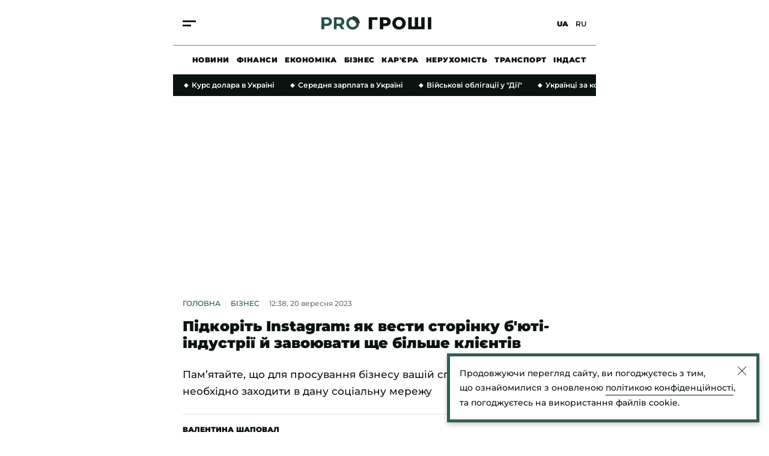

--- FILE ---
content_type: text/html; charset=UTF-8
request_url: https://progroshi.news/news/biznes/pidkorit-instagram-yak-vesti-storinku-b-yuti-industriji-y-zavoyuvati-shche-bilshe-kliyentiv-10260.html
body_size: 36355
content:
<!DOCTYPE html>
<html lang="uk" xmlns="https://www.w3.org/1999/xhtml" xmlns:og="https://opengraphprotocol.org/schema/">
<head>
    <meta charset="utf-8">
    <meta http-equiv="X-UA-Compatible" content="IE=Edge">
    <meta name="viewport" content="width=device-width,initial-scale=1,maximum-scale=5">
    <meta name="robots" content="max-image-preview:large">

    <link rel="preload" href="//cdn.progroshi.news/fonts/montserrat-v25-latin_cyrillic-500.woff2" as="font" type="font/woff2" crossorigin="anonymous">
    <link rel="preload" href="//cdn.progroshi.news/fonts/montserrat-v25-latin_cyrillic-600.woff2" as="font" type="font/woff2" crossorigin="anonymous">
    <link rel="preload" href="//cdn.progroshi.news/fonts/montserrat-v25-latin_cyrillic-700.woff2" as="font" type="font/woff2" crossorigin="anonymous">
    <link rel="preload" href="//cdn.progroshi.news/fonts/montserrat-v25-latin_cyrillic-900.woff2" as="font" type="font/woff2" crossorigin="anonymous">

    <link rel="dns-prefetch" href="//google-analytics.com">

    <link rel="dns-prefetch" href="//securepubads.g.doubleclick.net">
    <link rel="preconnect" href="//securepubads.g.doubleclick.net" crossorigin>

    <link rel="dns-prefetch" href="//cm.g.doubleclick.net">
    <link rel="preconnect" href="//cm.g.doubleclick.net" crossorigin>

    <title>Підкоріть Instagram: як вести сторінку б'юті-індустрії й завоювати ще більше клієнтів | Pro Гроші</title>
    <meta name="description" content="Ведення бізнесу завжди нелегка справа. Адже завоювати довіру клієнтів та їхню прихильність &ndash; задача із зірочкою. Однак це цілком можливо, якщо д..." />
<meta name="keywords" content="гроші, бізнес" />
<meta name="twitter:image" content="https://cdn.progroshi.news/i/image_1200x630/media/image/650/abb/de2/650abbde253b7.png" />
<meta name="news_keywords" content="гроші, бізнес" />
<meta name="twitter:card" content="summary_large_image" />
<meta name="twitter:title" content="Підкоріть Instagram: як вести сторінку б'юті-індустрії й завоювати ще більше клієнтів" />
<meta name="twitter:description" content="Памʼятайте, що для просування бізнесу вашій справі вже зараз необхідно заходити в дану соціальну мережу " />
<meta name="twitter:url" content="https://progroshi.news/news/biznes/pidkorit-instagram-yak-vesti-storinku-b-yuti-industriji-y-zavoyuvati-shche-bilshe-kliyentiv-10260.html" />
<meta name="ROBOTS" content="INDEX, FOLLOW, ALL" />
<meta property="og:title" content="Підкоріть Instagram: як вести сторінку б'юті-індустрії й завоювати ще більше клієнтів" />
<meta property="og:description" content="Памʼятайте, що для просування бізнесу вашій справі вже зараз необхідно заходити в дану соціальну мережу " />
<meta property="og:image" content="https://cdn.progroshi.news/i/image_1200x630/media/image/650/abb/de2/650abbde253b7.png" />
<meta property="og:image:width" content="1200" />
<meta property="og:image:height" content="630" />
<meta property="og:url" content="https://progroshi.news/news/biznes/pidkorit-instagram-yak-vesti-storinku-b-yuti-industriji-y-zavoyuvati-shche-bilshe-kliyentiv-10260.html" />


    
    <link rel="alternate" href="https://progroshi.news/ru/news/biznes/pokorite-instagram-kak-vesti-stranicu-byuti-industrii-i-zavoevat-eshche-bolshe-klientov-10260.html" hreflang="ru"/>
<link rel="alternate" href="https://progroshi.news/news/biznes/pidkorit-instagram-yak-vesti-storinku-b-yuti-industriji-y-zavoyuvati-shche-bilshe-kliyentiv-10260.html" hreflang="uk"/>
<link rel="alternate" href="https://progroshi.news/ru/news/biznes/pokorite-instagram-kak-vesti-stranicu-byuti-industrii-i-zavoevat-eshche-bolshe-klientov-10260.html" hreflang="x-default"/>

    <link rel="canonical" href="https://progroshi.news/news/biznes/pidkorit-instagram-yak-vesti-storinku-b-yuti-industriji-y-zavoyuvati-shche-bilshe-kliyentiv-10260.html"/>


    
    

                    <link rel="apple-touch-icon" sizes="180x180" href="//cdn.progroshi.news/fav/apple-touch-icon.png">
    <link rel="icon" type="image/png" sizes="32x32" href="//cdn.progroshi.news/fav/favicon-32x32.png">
    <link rel="icon" type="image/png" sizes="16x16" href="//cdn.progroshi.news/fav/favicon-16x16.png">
    <link rel="manifest" href="//cdn.progroshi.news/fav/site.webmanifest">
    <link rel="shortcut icon" href="//cdn.progroshi.news/fav/favicon.ico">
    <meta name="msapplication-TileColor" content="#245048">
    <meta name="theme-color" content="#245048">

                                            <link rel="amphtml" href="https://progroshi.news/news/biznes-amp/pidkorit-instagram-yak-vesti-storinku-b-yuti-industriji-y-zavoyuvati-shche-bilshe-kliyentiv-10260.html">
        
                <script>
    var customVariables = {
        "AuthorName": ["Валентина Шаповал"],
        "DateCreated": "2023-09-20",
        "DatePublished": "2023-09-20",
        "article_categories": [false],
        "article_subcategories": [false],
        "article_publication_date": "Wed, 20 Sep 2023 12:38:00 +0300"
    }
</script>

        			        <script type="application/ld+json">
		{
			"@context": "http://schema.org",
			"@type": "NewsArticle",
			"mainEntityOfPage": {
				"@type": "WebPage",
				"@id": "https://progroshi.news/news/biznes/pidkorit-instagram-yak-vesti-storinku-b-yuti-industriji-y-zavoyuvati-shche-bilshe-kliyentiv-10260.html"
			},
			"headline": "Підкоріть Instagram: як вести сторінку б'юті-індустрії й завоювати ще більше клієнтів",
			"datePublished": "2023-09-20T12:38:00+03:00",
			"dateModified": "2023-09-20T13:31:30+03:00",
				"image": {
					"@type": "ImageObject",
					"url": "https://cdn.progroshi.news/i/original/media/image/650/abb/de2/650abbde253b7.png",
					"width": 1280,
					"height": 721
				},
			            				"author": [
				     {
    "@context": "https://schema.org",
    "@type": "Person",
    "name": "Валентина Шаповал",
    "jobTitle": "Провідна редакторка Pro Гроші",
        "knowsAbout": "У журналістиці з 2018 року. Народилася у Кропивницькому, де й закінчила Центральноукраїнський державний педагогічний університет імені Володимира Винниченка за спеціальністю &quot;Журналістика&quot;.Працювала в інтернет-виданні Центральноукраїнського бюро новин CBN та на телебаченні. Писала новини про ситуацію в регіонах. Новини на цю ж тематику почала писати й на сайті &ldquo;Сьогодні&rdquo;, куди перейшла у 2021 році.Після цього перепрофілювалась на економічну тематику. Тепер з власного досвіду знаю, як відкрити власний бізнес, як вигідніше інвестувати та чому варто не забувати про фінансову грамотність.",
    "email": "v.shapoval@progroshi.news",     "image": "https://cdn.progroshi.news/i/original/media/author/64f/723/381/64f723381952f.png",
            "sameAs": ["https://www.facebook.com/profile.php?id=100017245623450"],
        "url": "https://progroshi.news/author/valentina-shapoval-3.html"
    }
				],
										"keywords": ["гроші", "бізнес"],
						"articleSection": "Бізнес",
			"articleBody": "Ведення бізнесу завжди нелегка справа. Адже завоювати довіру клієнтів та їхню прихильність - задача із зірочкою. Однак це цілком можливо, якщо дотримуватися кількох правил щодо ведення сторінки бренду в соціальних мережах. Про це розповідає власниця beauty бізнесу Аліна Тимошенко.&ldquo;Ведення сторінки майстра і сторінки студії відрізняється. Якщо у вас вже є працюючі майстри, а ведете ви тільки свою сторінку і через неї записуєте клієнтів до майстрів - так теж може бути. Але, я за те, щоб у вас була своя сторінка майстра й окремо сторінка студії&rdquo;, - говорить експертка.Що має бути в профілі майстра та студії:нікнейм &mdash; назва студії;аватар &mdash; логотип, але можна, щоб це була фотографія власника, якась яскрава, креативна. І це буде обличчя бренду;ім&rsquo;я профілю &mdash; так само як і на сторінці майстра, потім вказуєте послугу, місто та район;інформація профілю &mdash; тут повинно бути те, що буде продавати вашу студію. Все те, чим ви відрізняєтесь від інших, ваші переваги серед конкурентів;актуальні сторіс &mdash; відгуки, прайс, адреса, студія, найчастіші запитання, але без своїх подорожей та особистого життя (це треба постити на свою сторінку, а не на сторінку бізнесу);фото в стрічці &mdash; краще рілси з обкладинками робіт в різних ракурсах, робоче місце, інструмент і все те, що пов&rsquo;язано з роботою. Також можуть бути фотографії власника, але їх не повинно буди багато. Памʼятайте, що ви повинні бути на сторінці студії, адже вас повинні запам&rsquo;ятовувати;сторіс &mdash; декілька разів на тиждень власник має з&rsquo;являтися в сторіс. Можна частіше, адже це буде посилювати ваш особистий бренд.Чому бізнесу потрібно заходити в Instagram вже заразРаніше ми вже вам розповідали, що для цього є одразу три причини. Перша - Instagram має дуже багато грошей. Наприклад, якщо ви будете вести свою сторінку правильно, завоюєте довіру читачів, то заробіток прийде досить скоро.Друга - варто переходити на український ринок. Раніше наші бренди часто конкурували з російськими товарами. Однак зараз люди активно підтримують українське.Також памʼятайте, що онлайн - це про стабільність. Війна та пандемія показали, що двері магазинів можуть бути закриті з різних причин, а от телефон у вас в руках завжди. Ви можете продавати, знаходячись у безпеці, створювати комʼюніті, яке буде готове купувати у вас все що завгодно.Детальніше про те, як заробити гроші в Instagram, читайте в нашому матеріалі за посиланням.Раніше ми розповідали, що треба знати про інвестування початківцям. Також дізнавайтеся про найпопулярніші способи отримання пасивного доходу.",
						"description": "Памʼятайте, що для просування бізнесу вашій справі вже зараз необхідно заходити в дану соціальну мережу",
			"publisher": {
    "@context": "https://schema.org",
    "@type": "NewsMediaOrganization",
    "name": "Pro Groshi",
    "url": "https://progroshi.news/",
    "logo": {
        "@type": "ImageObject",
        "url": "https://cdn.progroshi.news/images/logo_progroshi_amp.png",
        "width": 600,
        "height": 60
    },
    "foundingDate": "2021",
    "contactPoint": {
        "@type": "ContactPoint",
        "contactType": "headquoters",
        "email": "info@progroshi.news",
        "areaServed": "UA",
        "availableLanguage": ["ru-UA", "uk-UA"]
    },
    "sameAs": [
        "https://www.instagram.com/progroshi.ua/"
    ]
}

		}
		</script>
	
    
            

    			<link rel="image_src" href="https://cdn.progroshi.news/i/image_1200x630/media/image/650/abb/de2/650abbde253b7.png" /><script>var SgdnArticleID = 10260;</script><meta itemprop="datePublished" content="2023-09-20T12:38:00+03:00">	

        
            <style media="screen">@font-face{font-display:swap;font-family:Montserrat;font-style:normal;font-weight:500;src:url(https://cdn.progroshi.news/fonts/montserrat-v25-latin_cyrillic-500.woff2) format("woff2")}@font-face{font-display:swap;font-family:Montserrat;font-style:normal;font-weight:600;src:url(https://cdn.progroshi.news/fonts/montserrat-v25-latin_cyrillic-600.woff2) format("woff2")}@font-face{font-display:swap;font-family:Montserrat;font-style:normal;font-weight:700;src:url(https://cdn.progroshi.news/fonts/montserrat-v25-latin_cyrillic-700.woff2) format("woff2")}@font-face{font-display:swap;font-family:Montserrat;font-style:normal;font-weight:900;src:url(https://cdn.progroshi.news/fonts/montserrat-v25-latin_cyrillic-900.woff2) format("woff2")}:root{--black:#0b1311;--primary:#245048;--dark-primary:#203c37;--light-primary:#335e57;--marker:#8c232c;--background:#8da49e;--grey:#c4c4c4;--dark-grey:rgba(11,19,17,.6);--border-grey:rgba(0,0,0,.1);--dark-background:#11171c}body,html{margin:0;padding:0}body{-ms-text-size-adjust:100%;-moz-text-size-adjust:100%;-webkit-text-size-adjust:100%;text-size-adjust:100%;color:var(--black);font-family:Montserrat,sans-serif;font-size:17px;font-weight:500;line-height:28px}p{margin:0}a{color:var(--black);outline:none;text-decoration:none;transition:color .2s ease-out}.container{box-sizing:border-box;margin:0 auto;max-width:420px;padding:0 16px;position:relative}@media (min-width:768px){.container{max-width:736px;padding:0 32px}}@media (min-width:1366px){.container{max-width:1360px;padding:0 32px}}@media (min-width:1600px){.container{max-width:1440px;padding:0 32px}}.main{margin-top:32px}@media (min-width:768px){.main{margin-top:48px}}.main>.container{display:flex;flex-direction:column}.section-title{border-bottom:2px solid var(--black);color:var(--black);display:block;font-size:17px;font-weight:900;letter-spacing:.03em;line-height:1;margin:0 auto 24px;padding-bottom:12px;text-align:center;text-transform:uppercase}@media (min-width:768px){.section-title{font-size:24px;text-align:left}}.btn{align-items:center;border:1px solid rgba(0,0,0,.5);box-sizing:border-box;cursor:pointer;display:flex;font-size:12px;font-weight:900;height:48px;justify-content:center;letter-spacing:.02em;line-height:16px;margin-bottom:0;margin-top:32px;text-transform:uppercase;transition:.2s ease-in;width:100%}@media (min-width:768px){.btn{margin-top:0}}.btn svg{padding-right:10px}.btn svg path{fill:#fff}.btn_title{background:var(--primary);border:1px solid var(--primary);color:#fff;margin-bottom:40px}@media (min-width:768px){.btn_title{background:transparent;border:none;color:var(--black);height:inherit;position:absolute;right:0;top:8px;width:inherit}}@media (min-width:1366px){.btn_title{margin-bottom:0}}.btn_title:hover{color:var(--marker)}.btn_blue{background:var(--primary);border:1px solid var(--primary);color:#fff}.btn_blue:hover{background:var(--dark-primary);border:1px solid var(--dark-primary)}section{position:relative}@media (min-width:1366px){section:first-child .box-right{border-top:2px solid var(--black);margin-top:36px;padding-top:24px;position:relative}section:first-child .box-right:before{background:var(--black);content:"";height:2px;left:-32px;position:absolute;top:-2px;width:32px}}h2+.box_with-list .box_category-news{border:none;padding-top:0}@media (max-width:1365px){.homepage .grid{grid-template-columns:1fr}.homepage .box-left{display:contents;grid-column:inherit!important}.homepage .box-right{grid-column:inherit!important;grid-row-start:2}}@media (min-width:1366px){.homepage section .box-right{padding-top:0}.container:not(.homepage) .grid .box-left section,.container:not(.homepage) .grid .box-right section{margin-bottom:64px;position:sticky;top:80px}}.homepage .homepage__slider~section.grid{display:flex;flex-direction:column}.homepage .homepage__slider~section.grid .box-left{display:block;order:2}@media (min-width:1366px){.homepage .homepage__slider~section.grid{display:grid;flex-direction:row}.homepage .homepage__slider~section.grid .box-left{order:0}}@media (min-width:768px) and (max-width:1365px){.temporary_banner .container{padding:0 16px}}@media (max-width:767px){.temporary_banner .container{padding:0}}.temporary_banner img{display:flex;height:auto;vertical-align:middle;width:100%}.temporary_banner_mob{display:flex}@media (min-width:768px){.temporary_banner_mob{display:none}}.temporary_banner_desk{display:none}@media (min-width:768px){.temporary_banner_desk{display:flex}}.header{align-items:center;-webkit-backdrop-filter:blur(10px);backdrop-filter:blur(10px);background:hsla(0,0%,100%,.8);display:flex;flex-wrap:wrap;height:76px;position:sticky;top:-30px;transition:all .2s ease-out;z-index:99}.header.fixed{box-shadow:0 4px 8px rgba(0,0,0,.2)}@media (min-width:1366px){.header.fixed{box-shadow:0 2px 6px rgba(0,0,0,.2)}.header{height:100px;top:-50px}}.header .container{height:100%;width:100%}.header__container{align-items:center;border-bottom:1px solid rgba(0,0,0,.5);box-sizing:border-box;display:flex;height:100%;justify-content:space-between;margin-left:-16px;padding:0 16px;transition:all .2s ease-out;width:calc(100% + 32px)}@media (min-width:1366px){.header__container{margin:0;padding:0;width:100%}}.header.fixed .header__container{border-bottom:1px solid transparent}.header.fixed .header__logo{transform:scale3d(.6,.6,1)}.header__logo{display:block;height:30px;transform-origin:50% 50%;transition:transform .1s ease-out}@media (min-width:1366px){.header__logo{height:40px}}.header__logo img,.header__logo svg{height:30px;width:auto}@media (min-width:1366px){.header__logo img,.header__logo svg{height:40px}}.header__lang{position:relative;transition:transform .1s ease-out;z-index:2}@media (min-width:1366px){.header__lang{padding-right:4px}}.header__lang a{font-size:12px;font-weight:600;line-height:1;position:relative;text-transform:uppercase}.header__lang a:first-child{margin-right:8px}@media (min-width:1366px){.header__lang a:first-child{margin-right:16px}}.header__lang a:before{background-color:rgba(0,0,0,.04);border-radius:50%;content:"";display:block;height:44px;left:50%;opacity:0;position:absolute;top:50%;transform:translate3d(-50%,-50%,0);transition:opacity .35s ease-in;width:44px}.header__lang a:hover:before{opacity:1}.header__lang a.active{cursor:default}.header__lang a.active:before{opacity:0}@media (min-width:1366px){.header__lang a{font-size:14px}}.header__lang a.active{font-weight:900}.header__btn{cursor:pointer;display:flex;flex-direction:column;height:30px;justify-content:center;overflow:hidden;position:relative;transition:transform .1s ease-out;z-index:2}.header__btn:hover span:last-child{transform:translateX(0)}.header__btn span{background:#1c1c1c;height:3px;transition:.25s ease-in;width:22px}.header__btn span:first-child{margin:2px 0 4px}.header__btn span:last-child{transform:translateX(-8px)}@media (min-width:1366px){.header__btn span{height:4px;width:30px}.header__btn span:first-child{margin:0 0 4px}.header__btn span:last-child{transform:translateX(-10px)}}.header__nav{display:none;flex:0 0 100%;height:48px;margin:0 auto;max-width:420px}@media (min-width:768px){.header__nav{box-sizing:border-box;display:block;max-width:736px;padding:0 32px}}@media (min-width:1366px){.header__nav{height:60px;max-width:1360px;padding:0 32px}}@media (min-width:1600px){.header__nav{max-width:1440px;padding:0 32px}}.header__nav_container{align-items:center;display:flex;height:100%;overflow-x:scroll;padding:0 16px}.header__nav_container::-webkit-scrollbar,.header__nav_container::-webkit-scrollbar-track{background-color:transparent;height:0;width:0}.header__nav_container::-webkit-scrollbar-thumb{background-color:transparent;height:0;width:0}@media (min-width:1366px){.header__nav_container{justify-content:center;padding:0 32px}}.header__nav_container a{font-size:12px;font-weight:900;letter-spacing:.04em;line-height:16px;margin-right:12px;text-transform:uppercase;transition:.2s ease-in;white-space:nowrap}@media (min-width:1366px){.header__nav_container a{font-size:14px;margin-right:36px}}.header__nav_container a:last-child{margin-right:0}.header__nav_container a:hover{color:var(--primary)}.mmenu{background:#fff;bottom:0;height:100vh;left:0;min-width:100vw;opacity:0;overflow:scroll;pointer-events:none;position:fixed;right:0;top:0;transform:scale3d(0,0,1);transition:transform 0s ease-out 0s,opacity 0s ease-out 0s;z-index:100}@media (min-width:1366px){.mmenu{display:flex}}.mmenu .container{display:block;padding:60px 16px 40px}@media (min-width:768px){.mmenu .container{padding:60px 32px 40px}}@media (min-width:1366px){.mmenu .container{display:flex;flex:0 0 100%;justify-content:end;padding:72px 32px 40px;position:static}}.mmenu__nav{grid-gap:24px;align-items:center;border-bottom:1px solid var(--border-grey);display:flex;flex:0 0 60%;flex-direction:column;justify-content:center;padding-bottom:40px;padding-top:40px;position:relative}@media (min-width:1366px){.mmenu__nav{align-items:flex-start;border-bottom:0;border-right:1px solid var(--border-grey);border-top:0;margin-right:88px;margin-top:0;padding-bottom:0;padding-top:0}}.mmenu__nav a{font-size:24px;font-weight:900;line-height:28px;opacity:0;text-transform:uppercase;transform:translate3d(0,30px,0);transition:transform 0s ease-out,opacity 0s ease-out}.mmenu__nav a:active,.mmenu__nav a:hover{color:var(--primary)}@media (min-width:1366px){.mmenu__nav a{font-size:30px;line-height:32px;transform:translate3d(-30px,0,0)}}@media (min-width:1440px){.mmenu__nav a{font-size:36px;line-height:40px}}@media (min-width:1600px){.mmenu__nav a{font-size:40px;line-height:44px}}@media (min-width:1920px){.mmenu__nav a{font-size:48px;line-height:56px}}.mmenu__box{background:#fff;box-sizing:border-box;margin-bottom:-20px;padding-top:48px;width:100%}@media (min-width:1366px){.mmenu__box{align-items:flex-start;border:0;display:flex;flex:1 1 auto;flex-direction:column;justify-content:space-between;margin:0;padding:0}}.mmenu__close{cursor:pointer;display:flex;height:20px;left:16px;position:absolute;top:20px;width:20px}@media (min-width:768px){.mmenu__close{left:32px}}@media (min-width:1366px){.mmenu__close{height:30px;left:auto;top:36px;width:30px}}.mmenu__close svg{height:30px;width:30px}.mmenu__close span{background-color:var(--black);display:block;height:3px;left:50%;position:absolute;top:50%;transition:background-color .3s ease-out;width:20px}.mmenu__close span:first-of-type{transform:translate3d(-50%,-50%,0) rotate(45deg)}.mmenu__close span:last-of-type{transform:translate3d(-50%,-50%,0) rotate(-45deg)}@media (min-width:1366px){.mmenu__close span{height:6px;width:30px}}.mmenu__close:active span,.mmenu__close:hover span{background-color:var(--primary)}.mmenu__subnav{align-items:center;display:flex;flex-direction:column;justify-content:center;opacity:0;padding:48px 0 16px;text-align:center;transform:translate3d(0,30px,0)}@media (min-width:1366px){.mmenu__subnav{align-items:flex-start;border-bottom:0;justify-content:flex-start;padding:32px 0 0;transform:translate3d(60px,0,0)}}.mmenu__subnav a{display:block;font-size:16px;font-weight:700;line-height:20px;margin-bottom:20px;transition:color .3s ease-out}@media (min-width:1366px){.mmenu__subnav a{font-size:17px;line-height:28px;margin-bottom:16px}}.mmenu__subnav a:active,.mmenu__subnav a:hover{color:var(--primary)}.mmenu__footer{font-size:12px;line-height:18px;padding-top:16px}@media (min-width:1366px){.mmenu__footer{opacity:0;padding-top:0;transform:translate3d(60px,0,0)}}.mmenu__footer_container{align-items:center;display:flex}@media (max-width:1365px){.mmenu__footer_container{justify-content:center}}.mmenu__footer_container .social{margin-left:8px}.mmenu__footer_container .social img{display:flex;height:auto;width:20px}.mmenu__footer p{font-weight:500;margin:0;padding:0;text-align:center}@media (min-width:1366px){.mmenu__footer p{margin:0;text-align:left}}.mmenu__footer .social{border-radius:100%;display:block;padding:8px}.mmenu__footer .social svg{display:block;margin:0 auto;transition:all .3s ease-out}@media (min-width:1366px){.mmenu__footer .social svg{margin:0}}.mmenu__footer .social:active svg,.mmenu__footer .social:hover svg{fill:var(--primary)}.mmenu__footer .social__tg{align-items:center;display:flex;justify-content:center}@media (min-width:1366px){.mmenu__footer .social__tg{justify-content:flex-start}}.mmenu__footer .social__tg svg{margin:0}.mmenu__footer .social__tg svg:first-of-type{padding-right:12px}.mmenu__google{align-items:center;background-color:var(--primary);box-sizing:border-box;color:#fff;display:flex;font-size:12px;font-weight:700;height:40px;justify-content:center;line-height:14px;margin:24px auto 64px;max-width:260px;padding:11px 20px 10px 12px;transition:background-color .3s ease-out}@media (min-width:1366px){.mmenu__google{justify-content:flex-start;margin:16px auto 48px;max-width:none}}.mmenu__google svg{display:block;height:20px;margin-right:10px;width:20px}.mmenu__google svg path{fill:#fff}.mmenu__google:active,.mmenu__google:hover{background-color:var(--dark-primary)}.mmenu .header__logo{display:flex;justify-content:center;margin-bottom:20px}.mmenu .header__logo img,.mmenu .header__logo svg{height:24px;width:142px}@media (min-width:1366px){.mmenu .header__logo{left:auto;margin:20px 0 0;opacity:0;position:static;top:auto;transform:translate3d(60px,0,0)}.mmenu .header__logo img,.mmenu .header__logo svg{height:42px;width:248px}}.mmenu .header__lang{margin:0 8px 0 0;position:absolute;right:16px;top:14px}@media (min-width:768px){.mmenu .header__lang{right:32px}}@media (min-width:1366px){.mmenu .header__lang{margin:1px 0 0;opacity:0;position:static;right:auto;top:auto;transform:translate3d(60px,0,0)}}.mmenu__site{align-items:center;background:#8cb5d2;display:flex;flex-direction:column;justify-content:center;margin-left:-16px;padding:16px 0 12px;width:calc(100% + 32px)}@media (min-width:768px){.mmenu__site{align-items:inherit;background:none;flex-direction:column-reverse;justify-content:inherit;margin:0;padding:0;width:100%}}.mmenu__site a{display:flex}@media (min-width:768px){.mmenu__site a{margin:12px 0 32px!important}}.mmenu__site p{font-size:10px;font-weight:500;letter-spacing:.02em;line-height:16px}@media (min-width:768px){.mmenu__site p{font-size:12px;margin-top:0!important}}.mmenu__site svg{height:24px;margin-bottom:4px;width:auto}@media (min-width:768px){.mmenu__site svg{height:28px;margin-bottom:0}.mmenu__site_mobile{display:none}}.mmenu__site_desktop{display:none}@media (min-width:768px){.mmenu__site_desktop{display:flex}}.mmenu.active{opacity:1;pointer-events:auto;transform:scaleX(1);transition:transform 0s ease-out 0s,opacity .15s ease-in 0s}.mmenu.active .mmenu__nav a{opacity:1;transform:translateZ(0)}.mmenu.active .mmenu__nav a:first-of-type{transition:transform .6s ease-out .1s,opacity .4s ease-in .1s,color .3s ease-out 0s}.mmenu.active .mmenu__nav a:nth-of-type(2){transition:transform .6s ease-out .2s,opacity .4s ease-in .2s,color .3s ease-out 0s}.mmenu.active .mmenu__nav a:nth-of-type(3){transition:transform .6s ease-out .3s,opacity .4s ease-in .3s,color .3s ease-out 0s}.mmenu.active .mmenu__nav a:nth-of-type(4){transition:transform .6s ease-out .4s,opacity .4s ease-in .4s,color .3s ease-out 0s}.mmenu.active .mmenu__nav a:nth-of-type(5){transition:transform .6s ease-out .5s,opacity .4s ease-in .5s,color .3s ease-out 0s}.mmenu.active .mmenu__nav a:nth-of-type(6){transition:transform .6s ease-out .6s,opacity .4s ease-in .6s,color .3s ease-out 0s}.mmenu.active .mmenu__nav a:nth-of-type(7){transition:transform .6s ease-out .7s,opacity .4s ease-in .7s,color .3s ease-out 0s}.mmenu.active .mmenu__nav a:nth-of-type(8){transition:transform .6s ease-out .8s,opacity .4s ease-in .8s,color .3s ease-out 0s}.mmenu.active .mmenu__nav a:nth-of-type(9){transition:transform .6s ease-out .9s,opacity .4s ease-in .9s,color .3s ease-out 0s}.mmenu.active .mmenu__nav a:nth-of-type(10){transition:transform .6s ease-out 1s,opacity .4s ease-in 1s,color .3s ease-out 0s}.mmenu.active .mmenu__nav a:nth-of-type(11){transition:transform .6s ease-out 1.1s,opacity .4s ease-in 1.1s,color .3s ease-out 0s}.mmenu.active .mmenu__nav a:nth-of-type(12){transition:transform .6s ease-out 1.2s,opacity .4s ease-in 1.2s,color .3s ease-out 0s}.mmenu.active .mmenu__nav a:nth-of-type(13){transition:transform .6s ease-out 1.3s,opacity .4s ease-in 1.3s,color .3s ease-out 0s}.mmenu.active .mmenu__nav a:nth-of-type(14){transition:transform .6s ease-out 1.4s,opacity .4s ease-in 1.4s,color .3s ease-out 0s}.mmenu.active .header__lang{opacity:1;transform:translateZ(0);transition:transform .6s ease-out,opacity .4s ease-in}.mmenu.active .header__logo,.mmenu.active .mmenu__subnav{opacity:1;transform:translateZ(0);transition:transform .6s ease-out .25s,opacity .4s ease-in .25s}.mmenu.active .mmenu__footer{opacity:1;transform:translateZ(0);transition:transform .6s ease-out .6s,opacity .4s ease-in .6s}.footer{background:#1c1c1c;color:#fff;display:inline-block;margin-top:48px;padding:48px 0 24px;width:100%}@media (min-width:768px){.footer{padding:48px 0 32px}}.footer__logo{display:block;margin-bottom:32px}.footer__logo a{display:inline-flex}.footer__logo img,.footer__logo svg{height:30px;width:auto}@media (min-width:768px){.footer__logo img,.footer__logo svg{height:42px}}.footer__menu{border-bottom:1px solid hsla(0,0%,96%,.8);display:flex;flex-direction:column;margin-bottom:32px;padding-bottom:24px}@media (min-width:768px){.footer__menu{align-items:center;flex-direction:row;justify-content:space-between;padding-bottom:32px}}.footer__nav{color:#fff}@media (max-width:767px){.footer__nav{grid-gap:24px 12px;display:grid;grid-template-columns:1fr 1fr;margin-bottom:32px}}.footer__nav a{color:#fff;display:inline-block;font-size:16px;font-weight:600;line-height:1;margin-right:16px;text-transform:uppercase;transition:.2s ease-in}.footer__nav a:last-child{margin-right:0}.footer__nav a:hover{color:var(--background)}.footer__social{display:flex}@media (max-width:767px){.footer__social{margin-bottom:12px}}.footer__social a{align-items:center;border:1px solid hsla(0,0%,96%,.2);border-radius:100%;display:flex;height:40px;justify-content:center;margin-right:16px;width:40px}.footer__social a:last-child{margin-right:0}.footer__social a:hover path{fill:var(--background)}.footer__social path{transition:.2s ease-in}.footer__bottom{display:flex;flex-direction:column}@media (min-width:1024px){.footer__bottom{align-items:center;flex-direction:row;justify-content:space-between}}.footer__bottom div{display:flex;flex-direction:column}@media (min-width:1024px){.footer__bottom div{align-items:center;flex-direction:row;justify-content:space-between}}.footer__bottom a{color:hsla(0,0%,100%,.7);display:inline-block;font-size:14px;font-weight:600;line-height:16px;margin-bottom:16px;margin-right:16px;transition:.2s ease-in}@media (min-width:1024px){.footer__bottom a{margin-bottom:0}}.footer__bottom a:last-child{margin-right:0}.footer__bottom a:hover{color:var(--background)}.footer__bottom p{color:hsla(0,0%,100%,.7);font-size:12px;line-height:16px;margin-top:48px;text-transform:uppercase}@media (min-width:1024px){.footer__bottom p{margin-top:0}}.error404{align-items:center;background:var(--light-primary);display:flex;flex-direction:column;height:350px;justify-content:center;margin-bottom:32px}@media (max-width:767px){.error404{margin-left:-16px;width:calc(100% + 32px)}}@media (min-width:1366px){.error404{height:550px;margin:0 36px 48px}}.error404 h1{border:none;font-size:70px;font-weight:900;line-height:1;margin:0 0 32px;padding:0;text-align:center}@media (min-width:1366px){.error404 h1{font-size:120px;line-height:1}}.error404__description{font-size:16px;line-height:22px;margin-bottom:32px;text-align:center}@media (min-width:1366px){.error404__description{font-size:20px;line-height:28px}}.error404 a{align-items:center;background:var(--primary);border:1px solid transparent;border-radius:2px;box-sizing:border-box;color:#fff;display:flex;height:48px;justify-content:center;padding:0 12px;transition:.2s ease-in}.error404 a:hover{background:var(--light-primary);border:1px solid var(--primary)}.error404 a path,.error404 a span{transition:.2s ease-in}.error404 a span{border-left:1px solid #fff;font-size:14px;line-height:1;margin-left:12px;padding-left:12px;text-transform:uppercase}.viyna-theme{--primary:#1f3648;--dark-primary:#1c2b36;--light-primary:#657381;--marker:#8b4514;--background:#afb6be;--dark-grey:rgba(17,23,28,.6);--dark-background:#11171c}@media (max-width:1365px){.viyna-theme .mmenu .header__logo:nth-child(3){display:flex;left:50%;margin:0 0 0 -81px;position:absolute;top:18px}}.vlada-theme{--primary:#8c232c;--dark-primary:#682424;--light-primary:#a23939;--marker:#8c232c;--background:#f0d9d6;--dark-grey:hsla(0,0%,5%,.6);--dark-background:#0d0d0d}@media (max-width:1365px){.progroshi-theme .mmenu .header__logo:nth-child(2),.vlada-theme .mmenu .header__logo:nth-child(4){display:flex;left:50%;margin:0 0 0 -81px;position:absolute;top:18px}}.box_special .progroshi-theme__logo,.box_special .viyna-theme__logo,.box_special .vlada-theme__logo,.exclusive .progroshi-theme__logo,.exclusive .viyna-theme__logo,.exclusive .vlada-theme__logo,.homepage__slider .progroshi-theme__logo,.homepage__slider .viyna-theme__logo,.homepage__slider .vlada-theme__logo,.post__xl .progroshi-theme__logo,.post__xl .viyna-theme__logo,.post__xl .vlada-theme__logo{filter:drop-shadow(3000px 0 0 #ffffff);transform:translateX(-3000px)}.box_special:hover .article__label,.exclusive:hover .article__label,.homepage__slider:hover .article__label,.post__xl:hover .article__label{background:var(--dark-primary)}.slider{position:relative}.slider__wrapper{max-width:100%;overflow:hidden}.slider__body{display:flex;transition:transform .4s ease-out}.slider__item{flex:0 0 100%}.slider__pager{border-top:1px solid var(--black);box-sizing:border-box;height:48px;padding-top:24px;width:100%}.slider__pager,.slider__pager span{align-items:center;display:flex;justify-content:center;position:relative}.slider__pager span{color:var(--black);cursor:pointer;font-size:16px;font-weight:500;height:24px;line-height:22px;transition:all .15s ease-out;width:36px}.slider__pager span:before{background-color:rgba(0,0,0,.04);border-radius:50%;content:"";display:block;height:44px;left:50%;opacity:0;position:absolute;top:50%;transform:translate3d(-50%,-50%,0);transition:opacity .25s ease-out;width:44px}.slider__pager span:hover:before{opacity:1}.slider__pager span.active{cursor:default;font-size:24px}.slider__pager span.active:before{opacity:0}.slider__pager span+span{margin-left:12px}.slider__active{background:var(--black);height:4px;left:0;position:absolute;top:0;transition:transform .65s ease-out;width:36px}.slider__articleimg{height:0;padding-top:56.25%;position:relative;width:100%}.slider__articleimg img{display:block;height:100%;left:50%;position:absolute;top:0;transform:translateX(-50%);width:auto}.homepage__slider{box-sizing:border-box;margin-bottom:48px;margin-top:-32px;max-width:100%;overflow:hidden;position:relative;transition:.3s ease-out}@media (min-width:768px){.homepage__slider{margin-top:-48px}}@media (min-width:1366px){.homepage__slider{background-size:100% 100%,auto 160px;background:var(--primary);height:491px;padding:32px}.homepage__slider:before{background-color:var(--primary);display:block;height:200%;left:-55%;position:absolute;top:-50%;transform:rotate(-55deg);width:100%}.homepage__slider:hover{background:var(--dark-primary)}}.homepage__slider .slider__wrapper{margin-bottom:24px}@media (min-width:1366px){.homepage__slider .slider__wrapper{margin-bottom:0}.homepage__slider .slider__item .post{display:flex}}.homepage__slider .slider__item .post__photo{margin-bottom:20px}@media (min-width:1366px){.homepage__slider .slider__item .post__photo{flex:0 0 760px;height:427px;margin-bottom:14px;margin-right:32px;padding-top:0;width:760px}}.homepage__slider .slider__item .post__box{justify-content:center}@media (min-width:1366px){.homepage__slider .slider__item .post__box{justify-content:flex-start;left:792px;position:absolute;top:32px}}.homepage__slider .slider__item .post__title{color:var(--black);font-size:24px;font-weight:900;line-height:28px;text-align:center}@media (min-width:1366px){.homepage__slider .slider__item .post__title{color:#fff;flex:0 0 calc(100% - 792px);font-size:36px;line-height:40px;padding-top:60px;text-align:left}}@media (min-width:1600px){.homepage__slider .slider__item .post__title{font-size:40px;line-height:44px}}.homepage__slider .slider__item .post__title a{color:var(--black)!important}@media (min-width:1366px){.homepage__slider .slider__item .post__title a{color:#fff!important}}.homepage__slider .slider__item .post__cat,.homepage__slider .slider__item .post__time{color:var(--black)}@media (min-width:1366px){.homepage__slider .slider__item .post__cat,.homepage__slider .slider__item .post__time{color:#fff;font-weight:600}}.homepage__slider .slider__pager{border-top:1px solid var(--black)}@media (min-width:1366px){.homepage__slider .slider__pager{border-top:1px solid #fff;bottom:12px;left:792px;position:absolute;width:auto}.homepage__slider .slider__pager:before{background:linear-gradient(90deg,rgba(140,210,203,0) 0,rgba(140,210,203,.5) 15%,rgba(140,210,203,.8) 50%,rgba(140,210,203,.5) 85%,rgba(140,210,203,0));display:block;height:100%;left:-24px;position:absolute;right:-24px;top:0}.homepage__slider .slider__pager span{position:relative;z-index:2}}.homepage__slider .slider__pager span{color:var(--black)}@media (min-width:1366px){.homepage__slider .slider__pager span{color:#fff}}.homepage__slider .slider__active{background:var(--black)}@media (min-width:1366px){.homepage__slider .slider__active{background:#fff}}.box{margin-bottom:40px}@media (min-width:1366px){.box{margin-bottom:64px}}.box_2{grid-gap:24px;display:grid;grid-template-columns:repeat(1,1fr)}@media (min-width:768px){.box_2{grid-gap:32px;grid-template-columns:repeat(2,1fr)}}.box_3{grid-gap:24px;display:grid;grid-template-columns:repeat(1,1fr)}@media (min-width:768px){.box_3{grid-gap:32px;grid-template-columns:repeat(3,1fr)}}.box_4{grid-gap:24px;display:grid;grid-template-columns:repeat(1,1fr)}@media (min-width:768px) and (max-width:1365px){.box_4{grid-gap:32px;grid-template-columns:repeat(2,1fr)}}@media (min-width:1366px){.box_4{grid-gap:32px;grid-template-columns:repeat(4,1fr)}}.box_4 .post{grid-gap:12px;display:grid;grid-template-columns:1fr 120px;margin-bottom:0}@media (min-width:768px){.box_4 .post{display:block}}.box_4 .post__photo{order:3}@media (min-width:768px){.box_4 .post__photo{order:inherit}}@media (max-width:767px){.box_4 .post__photo{margin-bottom:0}.box_4 .post__photo img{max-height:68px;overflow:hidden}}.box_4 .post__box{grid-column:span 2;margin-bottom:0;order:1}@media (min-width:768px){.box_4 .post__box{margin-bottom:12px;order:inherit}}.box_4 .post__title{order:2}@media (min-width:768px){.box_4 .post__title{order:inherit}}.box_2-4{grid-gap:24px 16px;display:grid;grid-template-columns:repeat(2,1fr)}@media (min-width:768px) and (max-width:1365px){.box_2-4{grid-gap:32px}}@media (min-width:1366px){.box_2-4{grid-gap:32px;grid-template-columns:repeat(4,1fr)}}@media (max-width:767px){.box_2-4 .post:nth-child(3),.box_2-4 .post:nth-child(4){border-bottom:1px solid var(--border-grey);margin-bottom:0;padding-bottom:24px}.box_2-4 .post:first-child{background:var(--light-primary)}.box_2-4 .post:first-child .post__cat,.box_2-4 .post:first-child .post__time,.box_2-4 .post:first-child a,.box_2-4 .post:first-child p{color:#fff}.box_2-4 .post:nth-child(2){background:var(--background)}.box_2-4 .post:nth-child(2) .post__cat,.box_2-4 .post:nth-child(2) .post__time{color:var(--black)}}.box_2-4 .post:first-child,.box_2-4 .post:nth-child(2){border-bottom:1px solid var(--border-grey);grid-column:span 2;padding-bottom:24px}@media (max-width:767px){.box_2-4 .post:first-child,.box_2-4 .post:nth-child(2){border-bottom:none;margin:0;padding:24px 16px}}.box_2-4 .post:first-child .post__title,.box_2-4 .post:nth-child(2) .post__title{color:#000}@media (min-width:768px){.box_2-4 .post:first-child .post__title,.box_2-4 .post:nth-child(2) .post__title{font-size:36px;font-weight:900;line-height:40px}}@media (max-width:767px){.box_2-4 .post:first-child .post__title,.box_2-4 .post:nth-child(2) .post__title{font-size:24px;font-weight:900;line-height:28px}}.box_1-6{grid-gap:24px 16px;display:grid;grid-template-columns:repeat(2,1fr)}@media (min-width:768px){.box_1-6{grid-gap:24px 32px}}@media (min-width:1366px){.box_1-6{grid-template-columns:repeat(4,1fr)}}.box_1-6 .post:first-child{grid-column:1/span 2;margin-bottom:0;position:relative}@media (min-width:1366px){.box_1-6 .post:first-child{background:inherit;grid-column:1/span 2;grid-row:1/span 3;height:0;padding-bottom:0;padding-top:56.25%;position:relative}.box_1-6 .post:first-child .post__photo{height:100%;left:0;margin-bottom:0;padding-top:0;position:absolute;top:0;width:100%}.box_1-6 .post:first-child .post__photo:after{background:linear-gradient(180deg,rgba(28,28,28,.5) 47.92%,rgba(0,0,0,.5));bottom:0;content:"";height:100%;left:0;position:absolute;right:0;top:0;width:100%}.box_1-6 .post:first-child .post__title{align-items:flex-end;bottom:0;box-sizing:border-box;display:flex;height:100%;margin:0;padding:0 32px 62px;position:absolute}.box_1-6 .post:first-child .post__title a{color:#fff}.box_1-6 .post:first-child .post__cat,.box_1-6 .post:first-child .post__title a:hover{color:var(--light-primary)}.box_1-6 .post:first-child .post__cat:hover,.box_1-6 .post:first-child .post__time{color:#fff}.box_1-6 .post:first-child .post__box{bottom:32px;position:absolute}}@media (max-width:767px){.box_1-6 .post{border-bottom:1px solid var(--border-grey);margin-bottom:0;padding-bottom:24px}.box_1-6 .post__title:nth-child(2n){font-size:14px}}.box_with-adv{grid-column-gap:24px;display:grid}@media (min-width:768px) and (max-width:1365px){.box_with-adv{grid-column-gap:32px;grid-template-columns:repeat(2,1fr)}}@media (min-width:1366px){.box_with-adv{grid-column-gap:32px;grid-template-columns:repeat(4,1fr);grid-template-rows:min-content 1fr}}.box_with-adv .box_category-news{border:none;padding-top:0}@media (min-width:768px){.box_with-adv .box_category-news{margin-top:0}}.box_with-adv .adv{margin-bottom:0}@media (min-width:1366px){.box_with-adv .adv{position:sticky;top:132px}.homepage .box_list .section-title{display:none}}@media (min-width:768px){.box-right .section-title{font-size:17px;line-height:1}}@media (min-width:1366px){.article__grid .box_list,.homepage .box-right section{position:sticky;top:80px}.homepage .box-right section{padding-bottom:4px}}.box_main-news{grid-gap:24px;display:grid}@media (min-width:768px){.box_main-news{grid-gap:32px;display:grid;grid-template-columns:repeat(4,1fr)}}@media (min-width:768px) and (max-width:1365px){.box_main-news{grid-template-columns:repeat(2,1fr)}}.box_main-news .post__xl{margin-bottom:0}@media (min-width:1366px){.box_main-news .post__xl{grid-column:2/span 2;grid-row:1/span 2}}@media (min-width:768px) and (max-width:1365px){.box_main-news .post__xl{grid-column:1/span 2}}.box_main-news .post__xl .post__box{margin:0 16px 12px}@media (min-width:1366px){.box_main-news .post__xl .post__box{margin:24px 32px 0}}.box_main-news .post__xl .post__box{margin-bottom:16px}.box_main-news .post:nth-child(n+2){grid-gap:12px;display:grid;grid-template-columns:1fr 120px;margin-bottom:0}@media (min-width:768px){.box_main-news .post:nth-child(n+2){display:block}}.box_main-news .post:nth-child(n+2) .post__photo{order:3}@media (min-width:768px){.box_main-news .post:nth-child(n+2) .post__photo{order:inherit}}@media (max-width:767px){.box_main-news .post:nth-child(n+2) .post__photo{margin-bottom:0}.box_main-news .post:nth-child(n+2) .post__photo img{max-height:68px;overflow:hidden}}.box_main-news .post:nth-child(n+2) .post__box{grid-column:span 2;margin-bottom:0;order:1}@media (min-width:768px){.box_main-news .post:nth-child(n+2) .post__box{margin-bottom:12px;order:inherit}}.box_main-news .post:nth-child(n+2) .post__title{order:2}@media (min-width:768px){.box_main-news .post:nth-child(n+2) .post__title{order:inherit}}.box_category-news{grid-gap:24px;display:grid}@media (min-width:1366px){.box_category-news{grid-column:1/span 3}}@media (min-width:768px) and (max-width:1365px){.box_category-news{grid-column:1/span 2}}@media (min-width:768px){.box_category-news{grid-gap:32px}}.box_category-news .post{grid-gap:12px;display:grid;grid-template-columns:1fr 120px;margin-bottom:0}@media (min-width:768px){.box_category-news .post{grid-gap:12px 32px;border-bottom:1px solid var(--border-grey);grid-template-columns:320px 1fr;grid-template-rows:16px min-content 1fr;padding-bottom:32px}}.box_category-news .post__photo{margin-bottom:0;order:3}@media (min-width:768px){.box_category-news .post__photo{grid-row:1/span 3;order:inherit}}.box_category-news .post__box{grid-column:span 2;margin-bottom:0;order:1}@media (min-width:768px){.box_category-news .post__box{grid-column:2;margin-bottom:12px;order:inherit}}.box_category-news .post__title{order:2}@media (min-width:768px){.box_category-news .post__title{order:inherit}}@media (min-width:1366px){.box_category-news .post__title{font-size:24px;line-height:28px}}.box_category-news .post__description{display:none;margin:12px 0 0}@media (min-width:768px){.box_category-news .post__description{color:rgba(44,44,46,.8);display:block;font-size:14px;font-weight:500;line-height:18px}}@media (min-width:1366px){.box_category-news .post__description{font-size:16px;line-height:22px}}.box_category-news .pagination{border-top:1px solid var(--border-grey)}@media (min-width:768px){.box_category-news .pagination{border-top:none;margin-top:-32px}}.box_main-news__popular{margin-top:24px}@media (min-width:1366px){.box_main-news__popular{grid-column:1/span 3;margin-bottom:64px}}@media (min-width:768px) and (max-width:1365px){.box_main-news__popular{grid-column:1/span 2}}.box_main-news__popular h2{margin-top:0}.box_main-news__popular .box_3{margin-bottom:24px}@media (min-width:768px){.box_main-news__popular .box_3{margin-bottom:32px}}@media (min-width:768px) and (max-width:1365px){.box_main-news__popular .box_3 .post__title{font-size:17px;line-height:20px}}@media (min-width:768px){.box_main-news__popular .box_4 .post__title{font-size:17px;line-height:20px}}.box_special{margin-left:-16px;position:relative;width:calc(100% + 32px)}@media (min-width:768px){.box_special{margin-left:inherit;width:100%}}.box_special h1,.box_special h2{border:none;color:#fff;font-size:12px;left:16px;line-height:1;margin:0;padding:0;position:absolute;top:24px;z-index:3}@media (min-width:768px){.box_special h1,.box_special h2{font-size:16px;left:32px;top:48px}}.box_special .post{position:relative}.box_special .post_special{background:var(--black);margin-bottom:0;padding-bottom:32px}@media (min-width:768px){.box_special .post_special{padding-bottom:0}}.box_special .post_special:hover .post__title a{color:#fff}.box_special .post_special:after{background:linear-gradient(180deg,rgba(0,0,0,.5) 0,var(--black) 100%);bottom:0;content:"";left:0;position:absolute;right:0;top:0}@media (min-width:1366px){.box_special .post_special:after{background:linear-gradient(180deg,rgba(0,0,0,.5),#000)}}.box_special .post_special .post__photo{margin-bottom:0}.box_special .post_special .post__title{bottom:16px;color:#fff;font-size:24px;font-weight:900;left:16px;line-height:28px;position:absolute;right:16px;z-index:2}@media (min-width:768px){.box_special .post_special .post__title{font-size:30px;left:32px;line-height:36px;right:32px}}@media (min-width:1366px){.box_special .post_special .post__title{font-size:48px;line-height:56px;max-width:70%;top:260px}}.box_special .post_special .post__title a:hover{color:var(--background)}.box_special .post_special .post__box{display:none}.box_special .post_special a{color:#fff}.box_special .post_special a:hover{color:var(--background)}.box_special a:after{display:none!important}.box_special__description{background:var(--black);color:#fff;font-size:16px;font-weight:500;line-height:22px;margin:0;padding:24px 16px 48px}@media (min-width:768px) and (max-width:1365px){.box_special__description{padding:24px 32px 48px}}@media (min-width:1366px){.box_special__description{background:transparent;font-size:17px;line-height:28px;margin-bottom:24px;max-width:70%}}.box_special__description p{margin-bottom:12px}.box_special__description p:last-child{margin-bottom:0}.box_special__container{box-sizing:border-box;width:100%}@media (min-width:1366px){.box_special__container{bottom:0;display:flex;justify-content:space-between;padding:0 16px;position:absolute}}.box_special__container .post{background:var(--black);flex:0 0 calc(33.33333% - 32px);margin:0;padding:24px 16px 0}.box_special__container .post:hover .post__title a{color:var(--background)}@media (min-width:768px) and (max-width:1365px){.box_special__container .post{padding:24px 32px 0}}@media (min-width:1366px){.box_special__container .post{background:transparent}}.box_special__container .post__box .box_special__container .post__time,.box_special__container .post__cat,.box_special__container .post__time{color:#fff}.box_special__container .post__box{border-top:1px solid hsla(0,0%,100%,.5);padding-top:24px}.box_special__container .post__title{position:relative;z-index:2}.box_special__container .post__title a{color:#fff}.box_special__container .post:last-of-type{padding-bottom:48px}@media (min-width:768px) and (max-width:1365px){.box_special__container .post:last-of-type{padding-bottom:48px}}.grid{grid-gap:0 32px;display:grid;grid-template-columns:repeat(2,1fr)}@media (min-width:1366px){.grid{grid-template-columns:repeat(4,1fr)}}.grid .box-left{grid-column:1/span 2}@media (min-width:1366px){.grid .box-left{grid-column:1/span 3}}@media (min-width:768px) and (max-width:1365px){.grid .box_main-news{grid-template-columns:repeat(2,1fr)}}@media (min-width:1366px){.grid .box_main-news{grid-template-columns:repeat(3,1fr)}}.grid .box-right{grid-column:1/span 2}@media (min-width:1366px){.grid .box-right{grid-column:4}}.grid .box-right section{margin:0}@media (min-width:768px) and (max-width:1365px){.box_with-list+.box_right{grid-column:1/span 2}}@media (min-width:1366px){.box_with-list+.box_right{grid-column:1/span 3}}.box-full{grid-column:1/span 4}@media (min-width:1366px){.box-full{margin-bottom:80px}}.post{position:relative}@media (min-width:1280px){.post:hover .post__title a{color:var(--marker)}}.post__photo{display:block;margin-bottom:14px;overflow:hidden;padding-top:56.25%;position:relative}.post__photo img{bottom:0;height:100%;left:0;object-fit:cover;position:absolute;right:0;top:0;width:100%}.post__box{grid-row-gap:12px;align-items:center;display:flex;flex-wrap:wrap;margin-bottom:10px;min-height:16px}.post__box .article__label{border-radius:2px;font-size:9px;font-weight:400;height:20px;letter-spacing:.35px;margin-bottom:-2px;margin-top:-2px;padding:0 6px;transition:.3s ease-out}.post__cat{align-items:center;color:var(--marker);display:flex;font-weight:600;position:relative;text-transform:uppercase;z-index:3}.post__cat img,.post__cat svg{height:12px;width:auto}.post__time{color:var(--dark-grey);white-space:nowrap}.post__cat,.post__time{font-size:10px;line-height:16px;margin-right:16px}@media (min-width:768px){.post__cat,.post__time{font-size:12px}}.post__title{display:inline-block;font-size:14px;line-height:18px;margin:0}@media (min-width:768px){.post__title{font-size:20px;line-height:22px}}.post__title svg{height:18px;margin:2px 0 -2px;max-width:18px;padding:0 4px;width:18px}.post__title a{color:currentColor}.post__title a:after{content:"";display:block;height:100%;left:0;position:absolute;top:0;width:100%}.post__description{color:var(--black);font-size:14px;line-height:20px;margin-top:24px}@media (min-width:768px){.post__description{font-size:16px;line-height:22px}}.post__bold .post__title{font-weight:900}@media (min-width:1366px){.post__left,.post__right{display:grid;padding-bottom:0!important}}.post__left .post__description,.post__right .post__description{color:#fff}@media (min-width:1366px){.post__left{grid-template-columns:672px 1fr}.post__right{grid-template-columns:1fr 672px;min-height:378px}.post__right .post__box{grid-row:1}.post__right .post__title{grid-row:2}.post__right .post__description{grid-row:3}.post__right .post__photo{grid-row:inherit!important}}.post__xl{background:var(--primary);margin-bottom:24px;padding-bottom:24px;transition:background-color .3s ease-out}.post__xl:hover{background-color:var(--dark-primary)}@media (min-width:768px){.post__xl{margin-bottom:32px}}@media (min-width:1366px){.post__xl{grid-template-rows:66px max-content 1fr}.post__xl .post__photo{grid-row:1/span 3;margin-bottom:0}}.post__xl .post__box{margin:0 16px 12px}@media (min-width:1366px){.post__xl .post__box{margin:32px 32px 0}}.post__xl .post__title{color:#fff;font-size:24px;font-weight:900;line-height:28px;margin:12px 16px 0}@media (min-width:1366px){.post__xl .post__title{font-size:36px;line-height:40px;margin:12px 32px 0}}.post__xl .post__title:hover{color:var(--background)}.post__xl .post__title a{color:#fff!important}.post__xl .post__title svg{margin:0}.post__xl .post__title svg .st0,.post__xl .post__title svg path{fill:#fff}.post__xl .post__description{font-size:14px;line-height:20px;margin:8px 16px 0}@media (min-width:1366px){.post__xl .post__description{font-size:16px;line-height:22px;margin:12px 32px 0}}.post__xl .post__cat,.post__xl .post__time{color:#fff}.news-list{grid-gap:24px;display:grid}.news-list .post{border-bottom:1px solid var(--border-grey);margin-bottom:0;padding-bottom:24px}.news-list .post:last-child{border-bottom:1px solid rgba(0,0,0,.5)}.news-list .post__title{display:inline-block;font-size:17px;line-height:22px}.news-list .post__title svg{height:18px;margin:2px 0 0;vertical-align:top;width:18px}.news-list .post__title svg path{fill:var(--black)}.news-list .post__title div{background-position:50%;background-repeat:no-repeat;background-size:contain;display:inline-block;height:18px;margin-bottom:-3px;width:18px}.news-list .post__title_photo{background-image:url([data-uri])}.news-list .post__title_video{background-image:url([data-uri])}.news-list .post__title_audio{background-image:url([data-uri])}.news-list .post__title_analytics{background-image:url([data-uri])}.news-list .post__title:hover{color:var(--marker)}.news-list .btn{margin-top:0}@media (min-width:1366px){.news-list .btn{margin-top:8px}}.exclusive{margin-bottom:40px;padding-top:24px;position:relative}@media (min-width:484px){.exclusive{padding-top:32px}}@media (min-width:1366px){.exclusive{margin-bottom:64px;padding-left:32px;padding-right:32px}}.exclusive:before{background:var(--dark-primary);bottom:0;content:"";display:block;left:-16px;position:absolute;right:-16px;top:0;z-index:1}@media (min-width:484px){.exclusive:before{left:-32px;right:-32px}}@media (min-width:1366px){.exclusive:before{left:0;right:0}}.exclusive .section-title{border-bottom:2px solid #fff}.exclusive .box,.exclusive .section-title{color:#fff;position:relative;z-index:2}@media (min-width:1366px){.exclusive .box{margin-bottom:48px}.exclusive .post:hover .post__title a{color:var(--background)}}.exclusive .post__cat,.exclusive .post__title{color:#fff}.exclusive .post__time{color:#fff;font-weight:600}@media (min-width:1366px){.exclusive .box_3,.exclusive .box_4{grid-gap:24px}}.exclusive .box_2 .post__title{font-size:18px;font-weight:900;line-height:20px}@media (min-width:768px){.exclusive .box_2 .post__title{font-size:20px;font-weight:700;line-height:22px}}@media (min-width:1366px){.exclusive .box_2 .post__title{font-size:24px;font-weight:900;line-height:28px}}.exclusive .box_3 .post__title{font-size:18px;font-weight:900;line-height:20px}@media (min-width:768px){.exclusive .box_3 .post__title{font-size:18px;font-weight:700;line-height:20px}}@media (min-width:1366px){.exclusive .box_3 .post__title{font-size:22px;line-height:24px}}.exclusive .box_4 .post{display:block}.exclusive .box_4 .post__photo{margin-bottom:14px}@media (max-width:767px){.exclusive .box_4 .post__photo img{max-height:inherit}}.exclusive .box_4 .post__box{margin-bottom:10px}.exclusive .box_4 .post__title{font-size:18px;font-weight:900;line-height:20px}@media (min-width:768px){.exclusive .box_4 .post__title{font-size:20px;font-weight:700;line-height:22px}}.recommends{margin-bottom:40px;padding-top:24px;position:relative}@media (min-width:484px){.recommends{padding-top:32px}}@media (min-width:1366px){.recommends{margin-bottom:64px;padding-left:32px;padding-right:32px}}.recommends:before{background:var(--background);bottom:0;content:"";display:block;left:-16px;position:absolute;right:-16px;top:0;z-index:1}@media (min-width:484px){.recommends:before{left:-32px;right:-32px}}@media (min-width:1366px){.recommends:before{left:0;right:0}.recommends .post:hover .post__title a{color:var(--primary)}}.recommends .box,.recommends .section-title{position:relative;z-index:2}.recommends .box{margin-bottom:48px}@media (min-width:768px){.recommends .box_2,.recommends .box_3,.recommends .box_4{grid-template-columns:1fr;margin-top:32px}.recommends .box_2 .post,.recommends .box_3 .post,.recommends .box_4 .post{grid-gap:0;align-items:flex-start;display:flex}.recommends .box_2 .post__photo,.recommends .box_3 .post__photo,.recommends .box_4 .post__photo{flex:0 0 200px;height:113px;margin-bottom:0;margin-left:24px;order:2;padding-top:0}.recommends .box_2 .post__box,.recommends .box_3 .post__box,.recommends .box_4 .post__box{left:0;max-height:calc(100% - 224px);position:absolute;top:0}.recommends .box_2 .post__title,.recommends .box_3 .post__title,.recommends .box_4 .post__title{margin-top:28px}}@media (min-width:1366px){.recommends .box_2,.recommends .box_4{grid-template-columns:repeat(2,1fr)}.recommends .box_2 .post__photo,.recommends .box_4 .post__photo{margin-left:0;margin-right:24px;order:0}.recommends .box_2 .post__box,.recommends .box_4 .post__box{left:224px}.recommends .box_2 .post__title,.recommends .box_4 .post__title{flex:0 0 calc(100% - 224px);margin-bottom:0}}@media (max-width:767px){.recommends .box_3 .post{grid-gap:12px;display:grid;grid-template-columns:1fr 120px;margin-bottom:0}.recommends .box_3 .post__photo{margin-bottom:0;order:3}.recommends .box_3 .post__box{grid-column:span 2;margin-bottom:0;order:1;position:static}.recommends .box_3 .post__title{margin-top:0;order:2}}@media (min-width:768px){.recommends .box_3 .post__title{margin-top:28px}}@media (min-width:1366px){.recommends .box_3{grid-template-columns:repeat(3,1fr)}.recommends .box_3 .post{display:block}.recommends .box_3 .post__photo{height:0;margin-bottom:14px;margin-left:0;order:0;padding-top:56.25%}.recommends .box_3 .post__box{position:static}.recommends .box_3 .post__title{margin-top:0}}.recommends .post__cat,.recommends .post__title{color:var(--black)}.recommends .post__time{color:var(--black);font-weight:600}.home-blogs .post{background-color:var(--background);box-sizing:border-box;display:flex;flex-direction:column;padding:4px;position:relative}.home-blogs .post__photo{flex:0 0 auto;padding-top:100%}.home-blogs .post .article__label{background:var(--background);color:var(--black);left:16px;margin:0;position:absolute;top:16px;z-index:2}@media (min-width:1366px){.home-blogs .post .article__label{left:32px;top:32px}}.home-blogs .post__title{box-sizing:border-box;color:#fff;flex:1 1 auto;font-size:18px;font-weight:900;line-height:20px;padding:8px 12px 0}@media (min-width:768px) and (max-width:1365px){.home-blogs .post__title{font-size:18px;line-height:20px}}@media (min-width:1366px){.home-blogs .post__title{font-size:20px;line-height:22px;padding:24px 28px 0}}.home-blogs .post__title a{color:var(--black)}.home-blogs .post__footer{box-sizing:border-box;color:var(--black);display:block;flex:0 0 auto;font-size:12px;line-height:16px;margin:0;padding:36px 12px 16px}@media (min-width:1366px){.home-blogs .post__footer{padding:40px 28px 32px}}.home-blogs .post__footer span,.home-blogs .post__footer strong{display:block}.home-blogs .post__footer strong{font-size:12px;font-weight:700;letter-spacing:.5px;margin:0 0 4px;text-transform:uppercase}@media (min-width:1366px){.home-blogs .post__footer strong{font-size:14px}}.home-blogs .post:hover .post__title a{color:var(--primary)}.ticker__container{align-items:center;background:var(--black);box-sizing:border-box;display:flex;height:36px;margin-left:-16px;overflow:hidden;overflow-x:scroll;padding-left:16px;width:calc(100% + 32px)}.ticker__container::-webkit-scrollbar,.ticker__container::-webkit-scrollbar-track{background-color:transparent;height:0;width:0}.ticker__container::-webkit-scrollbar-thumb{background-color:transparent;height:0;width:0}@media (min-width:1366px){.ticker__container{height:48px;justify-content:center;margin-left:inherit;padding-left:32px;width:100%}}.ticker__container a{color:#fff;font-size:12px;font-weight:600;line-height:1;margin-right:24px;white-space:nowrap}.ticker__container a:hover{color:var(--background)}.ticker__container a svg{margin-right:4px}@-webkit-keyframes scroll{0%{-webkit-transform:translate(0);transform:translate(0)}to{-webkit-transform:translate(-100%);transform:translate(-100%)}}@-moz-keyframes scroll{0%{-moz-transform:translate(0);transform:translate(0)}to{-moz-transform:translate(-100%);transform:translate(-100%)}}@keyframes scroll{0%{transform:translate(0)}to{transform:translate(-100%)}}.cookies{align-items:center;background-color:var(--light-primary);border:5px solid var(--light-primary);box-sizing:border-box;color:var(--black);display:flex;justify-content:center;left:0;opacity:0;padding:20px;pointer-events:none;position:fixed;top:100vh;transform-origin:50% 100%;transition:transform .3s ease-out,opacity 0s ease-out .3s;width:100%;z-index:3}@media (min-width:1280px){.cookies{background-color:#fff;box-shadow:0 4px 8px rgba(0,0,0,.2);left:auto;padding:16px;right:16px;width:520px}}.cookies.visible{opacity:1;pointer-events:auto;transform:translate3d(0,-100%,0);transition:transform .3s ease-out,opacity 0s ease-out 0s}@media (min-width:1280px){.cookies.visible{transform:translate3d(0,calc(-16px - 100%),0)}}.cookies__text{box-sizing:border-box;font-size:12px;line-height:22px;padding:0 24px 0 0;text-align:center}@media (min-width:768px){.cookies__text{font-size:14px;line-height:24px;padding:0 32px}}@media (min-width:1280px){.cookies__text{padding:0;text-align:left}}@media (max-width:1279px){.cookies__text{color:#fff}}.cookies a{border-bottom:1px solid var(--black);display:inline-block;transition:all .3s ease-out}@media (max-width:1279px){.cookies a{border-bottom:1px solid #fff;color:#fff}}.cookies a:hover{border-bottom-color:transparent}.cookies__close{border-radius:50%;cursor:pointer;height:40px;position:absolute;right:4px;top:8px;transition:background-color .3s ease-out;width:40px;z-index:2}@media (min-width:768px){.cookies__close{right:8px;top:12px}}@media (min-width:1280px){.cookies__close{right:4px;top:4px}}.cookies__close:hover{background-color:hsla(0,0%,100%,.2)}@media (min-width:1280px){.cookies__close:hover{background-color:hsla(0,0%,78%,.2)}}.cookies__close:after,.cookies__close:before{background-color:var(--black);content:"";display:block;height:20px;left:50%;position:absolute;top:50%;transform:translate3d(-50%,-50%,0);transition:background-color .3s ease-out;width:1px}@media (max-width:1279px){.cookies__close:after,.cookies__close:before{background-color:#fff}}.cookies__close:before{transform:translate3d(-50%,-50%,0) rotate(45deg)}.cookies__close:after{transform:translate3d(-50%,-50%,0) rotate(-45deg)}.adv{align-items:center;background:rgba(0,0,0,.04);display:flex;justify-content:center;margin:0 auto 48px}.adv__right{max-width:320px;padding:10px 0}@media (min-width:1366px){.adv__right .adsbygoogle{margin-left:auto;margin-right:auto}}.adv__right+section h2{display:block}.pagination{align-items:center;display:flex;justify-content:center;overflow:hidden;padding:20px 0 0}.pagination a{font-size:16px;font-weight:600;line-height:24px;margin:0 6px;position:relative;transition:.2s ease-in}.pagination a:before{background:var(--black);content:"";height:3px;left:0;position:absolute;right:0;top:-24px;transition:transform .4s ease-out;width:100%}.pagination a:hover:before{transform:translate3d(0,4px,0)}.pagination a.active{font-size:24px;line-height:24px}.pagination a.active:before{transform:translate3d(0,4px,0)}@media (min-width:1366px){.article{grid-gap:32px;display:grid;grid-template-columns:232px 1fr;margin-bottom:64px}.article__grid .article__left{order:1}}.article__grid .article__container{margin-bottom:32px}@media (min-width:1366px){.article__grid .article__container{margin-bottom:0;min-width:100%;order:2}}.article__grid{display:contents}@media (min-width:1366px){.article__grid{display:grid;order:0}}.article__grid .box-right{border-top:none!important;margin-top:0!important;order:3}.article__grid .box-right:before{display:none}@media (min-width:1366px){.article__grid .box-right{order:0}}.article__grid~section{order:4}@media (min-width:1366px){.article__grid~section{order:0}}.article__grid+section{order:2}@media (min-width:1366px){.article__grid+section{margin-top:64px;order:0}}.article__header{margin-bottom:24px;position:relative}@media (min-width:1366px){.article__header{margin-bottom:48px}}.article__header .article__img{margin-top:24px}.article__header .article__img img{display:block;height:auto;width:100%}@media (min-width:1366px){.article__header .article__img{height:0;margin-top:48px;padding-top:56.25%;position:relative;width:100%}.article__header .article__img img{height:100%;left:0;position:absolute;top:0}}.article__meta{display:flex;flex-direction:column;margin-bottom:16px}@media (min-width:1366px){.article__meta{flex-direction:row;margin-bottom:24px}}.article__labels{display:flex;flex-wrap:wrap;margin:0 0 16px}@media (min-width:1366px){.article__labels{margin:0 24px 0 0}}.article__label{align-items:center;background:var(--marker);color:#fff;display:flex;font-size:10px;font-weight:700;height:24px;justify-content:center;line-height:100%;margin:0 12px 0 0;padding:0 8px;text-transform:uppercase;white-space:nowrap}.article__label:last-child{margin-right:0}.article__label_blog,.article__label_digest,.article__label_exclusive,.article__label_experience,.article__label_experiment,.article__label_expert-opinion,.article__label_instruction,.article__label_interview,.article__label_rating,.article__label_relevant,.article__label_review,.article__label_test,.article__label_updated{background:var(--marker)}.article__breadcrumbs{align-items:center;display:flex}.article__breadcrumbs .breadcrumbs{margin-right:16px}@media (min-width:1366px){.article__breadcrumbs .breadcrumbs{margin-right:24px}}.article h1{border:none;color:var(--black);font-size:24px;font-weight:900;line-height:28px;margin:0 0 24px;padding:0;text-align:left}@media (min-width:1366px){.article h1{font-size:40px;line-height:44px}}.article__description{font-size:17px;line-height:28px}@media (min-width:1366px){.article__description{font-size:20px;line-height:28px}}@media (max-width:1365px){.article__author+.article__author{background:#fff;border-top:0;margin-top:-2px}}.article__author{grid-gap:12px;align-items:center;border-bottom:1px solid var(--border-grey);border-top:1px solid var(--border-grey);display:flex;margin-top:24px;padding:16px 0}@media (min-width:1366px){.article__author{border:none;flex-direction:column;justify-content:center;margin-top:0;padding:0}}.article__author img{border-radius:100%;height:40px;min-width:40px;overflow:hidden;width:40px}@media (min-width:1366px){.article__author img{height:64px;min-width:64px;width:64px}.article__author_box{margin:0 auto 32px;max-width:200px;text-align:center}}.article__author_box .name{font-size:12px;font-weight:900;line-height:18px;text-transform:uppercase}@media (min-width:1366px){.article__author_box .name{font-size:16px;line-height:18px}}.article__author_box .position{color:var(--dark-grey);font-size:11px;font-weight:500;line-height:16px}@media (min-width:1366px){.article__author_box .position{font-size:12px;margin-top:8px}}.article__author_btns{display:none}@media (min-width:1366px){.article__author_btns{grid-gap:12px;display:flex;width:100%}}.article__author_btns a{align-items:center;border-radius:2px;color:#fff;display:flex;font-size:10px;font-weight:700;height:36px;justify-content:center;line-height:1;text-transform:uppercase;transition:background-color .3s ease-out}.article__author_btns a svg{display:block;height:20px;width:20px}.article__author_btns a svg path{fill:#fff;transition:.2s linear}.article__author_btns a:first-child{background:var(--primary);box-sizing:border-box;padding-left:8px;padding-right:16px;width:100%}.article__author_btns a:first-child svg{margin-right:8px}.article__author_btns a:hover{background:var(--dark-primary)}.article__author_btns .btn__like{align-items:center;background:rgba(25,166,151,.2);border-radius:2px;box-sizing:border-box;cursor:pointer;display:none;font-size:10px;font-weight:700;height:36px;justify-content:center;line-height:1;min-width:44px;padding-left:8px;padding-right:8px;text-transform:uppercase;transition:.2s ease-in}.article__author_btns .btn__like small,.article__author_btns .btn__like span{display:none;margin:0 4px 0 6px}.article__author_btns .btn__like small{color:var(--primary);display:none;font-size:inherit}.article__author_btns .btn__like:hover{background:var(--dark-primary)}.article__author_btns .btn__like.liked{cursor:default}.article__author_btns .btn__like.liked small,.article__author_btns .btn__like.liked span{display:block}.article__author_btns .btn__like.liked:hover{background:var(--dark-primary)}.article__author_container{display:flex;flex-direction:column}@media (min-width:1366px){.article__author_container{left:-232px;position:absolute;top:58px}.article__author_blog{left:-264px;top:0}.article__author_blog .btn__share{flex:1 1 auto}}.article__author_blog .article__author{border:0;padding-left:16px;padding-right:36px;position:relative}@media (min-width:1366px){.article__author_blog .article__author{grid-gap:0;padding-left:0;padding-right:0;position:static}}.article__author_blog .article__label{display:none}@media (min-width:1366px){.article__author_blog .article__label{background:transparent;color:#fff;display:flex;font-size:12px;font-weight:900;justify-content:flex-start;letter-spacing:.5px;margin:0;padding:0;width:100%}}.article__author_blog .article__author{background:var(--primary)}.article__author_blog .article__author .name,.article__author_blog .article__author .position{color:#fff}@media (min-width:1366px){.article__author_blog .article__author{box-sizing:border-box;margin-bottom:12px;max-width:232px;padding:16px 16px 32px}.article__author_blog .article__author_box{margin:0;max-width:none;text-align:left;width:100%}.article__author_blog .article__author_box .name{color:#fff;font-size:20px;font-weight:900;line-height:24px;margin-top:4px}.article__author_blog .article__author img{height:200px;margin:0 auto;width:200px}.article__author_blog .article__author svg path{fill:#fff;transition:.2s linear}}.article__blogicon{position:absolute;right:16px;top:24px}@media (min-width:1366px){.article__blogicon{position:relative;right:auto;top:auto;width:100%;z-index:2}}.article__blogicon svg{display:block;height:20px;margin:0;width:20px}@media (min-width:1366px){.article__blogicon svg{height:32px;margin:-12px 0 12px;width:32px}}.article__img{background:rgba(0,0,0,.03)}.article__img img{display:block;height:auto;margin:0 auto;max-height:630px;max-width:100%;vertical-align:middle;width:auto}.article__altimg{background:#fff;border-bottom:1px solid var(--border-grey);display:flex;flex-direction:column;justify-content:flex-end;padding-bottom:12px}@media (min-width:1366px){.article__altimg{bottom:0;left:-264px;padding-bottom:24px;position:absolute;width:232px}}.article__altimg_title{font-size:12px;font-weight:500;line-height:16px;padding-top:12px}@media (min-width:1366px){.article__altimg_title{margin-bottom:0;text-align:right}}.article__altimg_description{color:var(--dark-grey);font-size:12px;font-weight:500;line-height:16px;margin-top:8px;position:relative}@media (min-width:1366px){.article__altimg_description{text-align:right}}.article__body .article__img{margin-bottom:32px;position:relative}.article__body .article__altimg p{margin-bottom:0}.article__body{font-size:16px;font-weight:500;line-height:28px;margin-top:24px;max-width:100%}@media (min-width:1366px){.article__body{font-size:17px}}.article__body p{margin-bottom:16px}.article__body p iframe{max-width:100%;width:100%}.article__body>p>img{height:auto;max-width:100%}.article__body b,.article__body strong{font-weight:900}.article__body em,.article__body i{font-style:italic}.article__body a{color:#1b7cac;transition:color .3s ease-out}.article__body a:hover{color:#1f8cc2}.article__body h2,.article__body h3,.article__body h4,.article__body h5{color:var(--black)}.article__body h2{border:none;font-size:22px;font-weight:900;line-height:26px;margin:28px 0 16px;padding:0;text-align:left}@media (min-width:1366px){.article__body h2{font-size:28px;line-height:36px;margin:36px 0 24px}}.article__body h3{font-size:20px;font-weight:900;line-height:24px;margin:24px 0 16px;text-align:left}@media (min-width:1366px){.article__body h3{font-size:24px;line-height:36px;margin:28px 0 24px}}.article__body h4{font-size:18px;font-weight:900;line-height:24px;margin:24px 0 16px;text-align:left}@media (min-width:1366px){.article__body h4{font-size:20px;line-height:28px}}.article__body ol,.article__body ul{list-style:none;margin:0;overflow:hidden;padding:0}.article__body ol li,.article__body ul li{box-sizing:border-box;display:block;margin:0 0 24px;padding:0 0 0 24px;position:relative}.article__body ol{counter-reset:numlist}.article__body ol li:before{color:var(--black);content:counter(numlist) ".";counter-increment:numlist;display:block;font-size:17px;left:0;position:absolute;top:0}.article__body ul li:before{background-color:var(--black);border-radius:50%;content:"";display:block;height:6px;left:2px;position:absolute;top:12px;width:6px}.article__body .box{margin-bottom:0}.article__anchor{border:none;font-size:22px;font-weight:900;line-height:26px;margin:28px 0 12px;padding:0;text-align:left}@media (min-width:1366px){.article__anchor{font-size:28px;line-height:36px;margin:36px 0 12px}}.article__anchor_span{padding-left:12px;padding-right:6px}.article__read-also{border:1px solid rgba(0,0,0,.1);margin-bottom:24px;padding:16px;position:relative}@media (min-width:768px){.article__read-also{padding:24px}}.article__read-also_title{font-size:12px;font-weight:900;line-height:1;margin-bottom:16px;text-transform:uppercase}@media (min-width:768px){.article__read-also_title{left:24px;position:absolute;top:24px}.article__read-also .post{grid-gap:24px;display:grid;grid-template-columns:1fr 200px}}.article__read-also .article__img{order:1}@media (min-width:768px){.article__read-also .article__img{margin-bottom:0;order:2}}.article__read-also .post__photo{order:1}@media (min-width:768px){.article__read-also .post__photo{margin-bottom:0;order:2}}.article__read-also .post__title{font-size:16px;font-weight:700;line-height:20px;margin-bottom:0;order:2}@media (min-width:768px){.article__read-also .post__title{font-size:20px;font-weight:500;line-height:28px;order:1;padding-top:24px}}.article__read-also .post__title a{color:var(--black);margin-bottom:0}.article__blockquote{background:var(--background);box-sizing:border-box;font-size:18px;font-weight:500;line-height:26px;margin:0 0 24px;padding:24px 16px}@media (min-width:1366px){.article__blockquote{font-size:20px;line-height:28px}}.article__blockquote svg{margin-right:8px}.article__blockquote_grid{align-items:center;display:flex;flex-direction:column;justify-content:center;margin-top:16px;padding-right:0;text-align:center}@media (min-width:768px){.article__blockquote_grid{flex-direction:row;justify-content:inherit;padding-right:40px;text-align:left}}.article__blockquote_with-author{background:var(--background);box-sizing:border-box;font-size:18px;font-weight:500;line-height:26px;margin:0 0 24px;padding:24px 16px;position:relative}@media (min-width:1366px){.article__blockquote_with-author{font-size:20px;line-height:28px}}.article__blockquote_with-author svg{bottom:140px;position:absolute;right:16px}@media (min-width:768px){.article__blockquote_with-author svg{bottom:64px}}.article__blockquote_with-author img{border-radius:100%;height:64px;margin:0 0 12px;min-width:64px;overflow:hidden;width:64px}@media (min-width:768px){.article__blockquote_with-author img{grid-row:1/span 2;margin:0 12px 0 0}}.article__blockquote_with-author .name{font-size:16px;font-weight:900;line-height:18px;margin-bottom:8px;text-transform:uppercase}.article__blockquote_with-author .positions{font-size:12px;line-height:16px;margin-bottom:0}.article__tags{display:flex;flex-wrap:wrap;margin:48px 0 12px}@media (min-width:768px){.article__tags{margin:56px 0 16px}}.article__tags a{align-items:center;border:1px solid var(--primary);border-radius:2px;box-sizing:border-box;color:var(--black);display:flex;font-size:10px;font-weight:700;height:32px;justify-content:center;letter-spacing:.35px;line-height:1;margin:0 12px 12px 0;padding:0 12px;text-transform:uppercase;transition:background-color .3s ease-out}.article__tags a:last-child{margin:0 0 12px}@media (min-width:768px){.article__tags a{font-size:11px}.article__tags a:hover{background:var(--dark-primary);color:#fff}}.article__share{align-items:center;border-bottom:1px solid var(--grey);border-top:1px solid var(--grey);box-sizing:border-box;display:flex;flex-wrap:wrap;margin-bottom:24px;padding:24px 0 32px}@media (min-width:768px){.article__share{margin-bottom:0;padding:28px 0}}.article__share_title{color:var(--black);font-size:16px;font-weight:900;letter-spacing:.02em;line-height:28px;margin-bottom:16px;text-align:center;text-transform:uppercase;width:100%}@media (min-width:768px){.article__share_title{margin-bottom:0!important;margin-right:24px;text-align:left;width:auto}}@media (min-width:1366px){.article__share_title{font-size:17px;margin-bottom:0!important}}.article__share_container{display:flex;flex-wrap:wrap;width:100%}@media (min-width:768px){.article__share_container{width:auto}}.article__share_container div{display:flex}.article__share .btn__dislike,.article__share .btn__like,.article__share .btn__share{align-items:center;background:var(--background);border-radius:24px;box-sizing:border-box;color:var(--black);cursor:pointer;display:flex;font-size:14px;font-weight:400;height:36px;justify-content:center;line-height:20px;margin-bottom:0;min-width:110px;padding:0 28px 1px 16px;transition:.2s linear}@media (min-width:768px){.article__share .btn__dislike.liked,.article__share .btn__dislike:hover,.article__share .btn__like.liked,.article__share .btn__like:hover,.article__share .btn__share.liked,.article__share .btn__share:hover{background:var(--dark-primary);color:#fff}.article__share .btn__dislike.liked svg path,.article__share .btn__dislike:hover svg path,.article__share .btn__like.liked svg path,.article__share .btn__like:hover svg path,.article__share .btn__share.liked svg path,.article__share .btn__share:hover svg path{fill:#fff;transition:.2s linear}}.article__share .btn__dislike svg,.article__share .btn__like svg,.article__share .btn__share svg{display:block;height:20px;margin-right:8px;width:20px}.article__share .btn__dislike svg path,.article__share .btn__like svg path,.article__share .btn__share svg path{fill:var(--black);transition:.2s linear}@media (min-width:1366px){.article__share .btn__dislike,.article__share .btn__like,.article__share .btn__share{font-size:16px;height:44px;line-height:20px}}.article__share .btn__like{display:none}.article__share .btn__like small{color:var(--primary);display:none;font-size:inherit;padding-left:8px}.article__share .btn__like.liked{background:#fff;pointer-events:none}.article__share .btn__like.liked small{display:inline-block}.article__share .btn__share{margin:0 auto;width:220px}@media (min-width:768px){.article__share .btn__share{margin:0;width:auto}}.article__btn,.article__share_links{grid-gap:12px;align-items:center;display:grid;grid-template-columns:1fr;margin-bottom:48px;margin-top:24px}@media (min-width:768px){.article__btn,.article__share_links{grid-gap:16px;grid-template-columns:1fr 1fr;margin-bottom:0;margin-top:28px}}@media (min-width:1366px){.article__btn,.article__share_links{margin-top:32px}}.article__btn a,.article__share_links a{align-items:center;background:var(--primary);border-radius:2px;box-sizing:border-box;color:#fff;display:flex;font-size:14px;font-weight:400;height:48px;justify-content:center;line-height:20px;margin:0;padding:0 24px;transition:.2s ease-in}@media (min-width:768px){.article__btn a,.article__share_links a{font-size:16px}}.article__btn a:active,.article__btn a:hover,.article__share_links a:active,.article__share_links a:hover{background:var(--dark-primary);color:#fff}.article__btn a img,.article__btn a svg,.article__share_links a img,.article__share_links a svg{display:block;height:20px;margin-right:10px;width:20px}@media (min-width:768px){.article__btn a img,.article__btn a svg,.article__share_links a img,.article__share_links a svg{height:22px;margin-right:12px;width:22px}}.article__recommendation{background:#d1edea;box-sizing:border-box;margin-bottom:32px;padding:24px 16px;z-index:2}@media (min-width:1366px){.article__recommendation{width:232px}}.article__recommendation .title{font-size:12px;font-weight:900;line-height:1;margin-bottom:24px;text-transform:uppercase}.article__recommendation .post__box{margin-bottom:12px}.article__recommendation .post__cat,.article__recommendation .post__time{color:var(--black);font-weight:700}.article__recommendation .post__title{margin-bottom:0;padding-bottom:24px}.article__recommendation .post__title a{color:var(--black);display:block;font-size:16px;font-weight:700;line-height:18px;margin:0}.article__left .article__recommendation{position:sticky;top:80px;transition:opacity .2s ease-in,transform .25s ease-out}@media (min-width:1366px){.article__left .article__recommendation{margin-bottom:0}}.article__left .article__recommendation.hidden{opacity:0;pointer-events:none;transform:translate3d(0,-15px,0)}.article__download{align-items:center;display:flex!important}.article__download svg{margin-right:8px}.article__slider{margin:32px 0;position:relative}.article__slider .slider__wrapper+.slider__wrapper .slider__item{display:block}.article__slider .slider__wrapper+.slider__wrapper .slider__item .article__altimg{border-bottom:0}@media (min-width:1366px){.article__slider .slider__wrapper+.slider__wrapper{bottom:48px;left:-264px;position:absolute;width:232px}.article__slider .slider__wrapper+.slider__wrapper .slider__item{align-items:flex-end;display:flex}.article__slider .slider__wrapper+.slider__wrapper .slider__item .article__altimg{border-bottom:1px solid var(--border-grey)}}.article__slider .slider__wrapper+.slider__wrapper .slider__body{transition:transform .35s linear}.article__slider .slider__articleimg{background-color:rgba(0,0,0,.04)}.article__slider .slider__articleimg img{height:auto;max-height:100%;max-width:100%;top:50%;transform:translate3d(-50%,-50%,0);width:auto}.article__slider .article__altimg{left:0;position:static}@media (min-width:1366px){.article__grid .article{position:sticky;top:80px}}.b-article_mTest .b-label{font-size:18px;font-weight:900;line-height:24px;margin:0 0 16px;text-align:left}@media (min-width:1366px){.b-article_mTest .b-label{font-size:20px;line-height:28px;margin:0 0 24px}}.player-wrapper{padding-top:56.25%;position:relative}.player-wrapper iframe{bottom:0;height:100%;left:0;position:absolute;right:0;top:0;width:100%}figure.image{background:rgba(0,0,0,.03);margin:0 0 16px;position:relative}@media (min-width:1366px){figure.image{margin:0 0 32px}}figure.image img{display:block;height:auto;margin:0 auto;max-height:630px;max-width:100%;vertical-align:middle;width:auto}figure.image figcaption{background:#fff;border-bottom:1px solid var(--border-grey);display:flex;flex-direction:column;font-size:12px;font-weight:500;justify-content:flex-end;line-height:16px;padding-bottom:12px;padding-top:12px}@media (min-width:1366px){figure.image figcaption{bottom:0;left:-264px;margin-bottom:0;padding-bottom:24px;position:absolute;text-align:right;width:232px}}.article-banner{margin-bottom:16px;max-width:100%;overflow:hidden}@media (min-width:1366px){.article-banner{margin:24px 0}}.box-full .article__header{margin:0}@media (min-width:1366px){.box-full .article__header{margin-bottom:24px}}.box-full .article__meta{align-items:center;flex-direction:column}@media (min-width:1366px){.box-full .article__meta{margin-bottom:32px}.box-full .article__labels{margin:0 0 32px}}.box-full .article__breadcrumbs a{color:var(--black);font-weight:700}.box-full .article__img{margin-top:24px}.box-full .article__img img{max-height:inherit}.box-full .article__altimg{border-bottom:0;justify-content:center;left:inherit;padding-bottom:32px;position:relative;text-align:center;width:100%}@media (min-width:1366px){.box-full .article__altimg:after{background:rgba(0,0,0,.1);bottom:0;content:"";height:1px;left:50%;position:absolute;transform:translateX(-50%);width:200px}}@media (max-width:1365px){.box-full .article__altimg{border:none;padding-bottom:0}}.box-full .article__altimg p{text-align:center}.box-full .article__altimg p:first-of-type{padding-top:24px}.box-full .article__altimg_description{margin-top:12px}.box-full .article__description{text-align:center}@media (min-width:1366px){.box-full .article__description{color:var(--black);margin:0 auto 48px;max-width:760px}}.box-full h1{border:none;color:var(--black);font-size:24px;font-weight:900;line-height:28px;margin:0 auto 24px;max-width:920px;padding:0;text-align:center}@media (min-width:1366px){.box-full h1{font-size:40px;line-height:44px;text-align:center}.box-full+.box-left .article__header{margin-bottom:24px}.box-full+.box-left .article__author_container{top:24px}.grid__full .article__left .article__author_container{left:inherit;position:sticky;top:80px;transition:opacity .2s ease-in,transform .25s ease-out}.grid__full .article__left .article__author_container.hidden{opacity:0;pointer-events:none;transform:translate3d(0,-15px,0)}.grid__full .article__left .article__author_btns{justify-content:center}}@media (max-width:1365px){.grid__full .article{display:flex;flex-direction:column}.grid__full .article__left{order:1}.grid__full .article__container{order:2}}.fb_iframe_widget_fluid_desktop iframe{min-width:100%!important}.article__grid+.theme_news .box_4 .post{border-bottom:1px solid var(--border-grey);grid-template-columns:1fr;margin-bottom:0;padding-bottom:24px}.article__grid+.theme_news .box_4 .post:last-child{border-bottom:none;padding-bottom:0}.article__grid+.theme_news .box_4 .post .post__title{font-size:17px;line-height:22px}.article__no-photo .box_4 .post{border-bottom:1px solid var(--border-grey);grid-template-columns:1fr;margin-bottom:0;padding-bottom:24px}.article__no-photo .box_4 .post:last-child{border-bottom:none;padding-bottom:0}.article__no-photo .box_4 .post .post__title{font-size:17px;line-height:22px}.breadcrumbs{align-items:center;display:flex}.breadcrumbs a{border-right:1px solid var(--border-grey);color:var(--primary);font-size:12px;line-height:1;padding:0 8px;text-transform:uppercase;transition:.2s ease-in}.breadcrumbs a:hover{color:var(--dark-primary)}.breadcrumbs a:first-child{padding:0 8px 0 0}.breadcrumbs a:last-child{border:none;padding:0 0 0 8px}.author{align-items:center;background:#f5f5f5;background-size:100% 100%,auto 120px;box-sizing:border-box;display:flex;flex-direction:column;justify-content:center;margin-bottom:24px;padding:24px 16px 0}@media (min-width:1366px){.author{align-items:inherit;background-size:100% 100%,auto 160px;display:grid;flex-direction:inherit;grid-template-columns:284px 1fr;grid-template-rows:5fr;justify-content:inherit;margin-bottom:48px;padding:48px 48px 74px}}.author .breadcrumbs{margin-bottom:24px}.author .breadcrumbs a{color:var(--black)}.author .breadcrumbs a:hover{color:var(--primary)}.author__img{margin-bottom:24px}@media (min-width:1366px){.author__img{grid-column:1;grid-row:1/span 5;margin-bottom:0}}.author__img img{border-radius:100%;overflow:hidden}.author__name{border:none;color:#000;font-size:24px;font-weight:900;line-height:28px;margin:0 0 12px;padding:0}@media (min-width:1366px){.author__name{font-size:48px;line-height:56px}}.author__position{font-size:12px;line-height:16px;margin:0 0 24px;text-align:center}@media (min-width:1366px){.author__position{font-size:20px;line-height:28px;margin:0 0 36px;text-align:left}}.author__social{display:flex;margin-bottom:36px}.author__social a{align-items:center;background:var(--primary);border:1px solid transparent;border-radius:2px;box-sizing:border-box;color:#fff;display:flex;height:36px;justify-content:center;margin-right:12px;padding:0 12px;transition:.2s ease-in}.author__social a:hover{background:var(--dark-primary);border:1px solid var(--primary)}.author__social a:last-of-type{margin-right:0}.author__social a path{fill:#fff;transition:.2s ease-in}.author__social a span{border-left:1px solid hsla(0,0%,100%,.5);display:none;font-size:10px;line-height:1;margin-left:8px;padding:1px 4px 0 12px;text-transform:uppercase;transition:.2s ease-in}@media (min-width:768px){.author__social a span{display:block}}.author__social a.rss span{display:block}.author__description{background:#fff;box-sizing:border-box;color:rgba(44,44,46,.8);font-size:16px;font-weight:500;line-height:22px;padding:24px 0 32px;width:calc(100% + 32px)}@media (min-width:1366px){.author__description{background:transparent;max-width:670px;padding:0}}.author__description.article__body{--primary:rgba(44,44,46,.8);--light-primary:rgba(44,44,46,.8);background:none;display:block;margin:0;padding:0 0 24px}@media (min-width:1366px){.author__description.article__body{padding:0}}.author__description.article__body a{text-decoration:underline}.author__description.article__body a:hover{text-decoration:none}.authors{grid-gap:24px;display:grid;grid-template-columns:repeat(2,1fr)}@media (min-width:768px) and (max-width:1365px){.authors{grid-gap:32px;grid-template-columns:repeat(3,1fr)}}@media (min-width:1366px){.authors{grid-gap:32px;grid-template-columns:repeat(4,1fr)}}.authors__item{align-items:center;background:#f5f5f5;box-sizing:border-box;display:flex;flex-direction:column;justify-content:center;padding:24px 16px 36px;text-align:center;transition:.2s ease-in}@media (min-width:768px){.authors__item{padding:48px 16px}.authors__item:hover{background:#dfdfdf}}.authors__item img{border-radius:100%;height:120px;overflow:hidden;width:120px}@media (min-width:768px){.authors__item img{height:160px;margin-bottom:12px;width:160px}}.authors__item .name{font-size:14px;font-weight:900;line-height:20px;margin:12px auto 8px;text-transform:uppercase}@media (min-width:768px){.authors__item .name{font-size:20px;line-height:24px}}.authors__item .position{font-size:10px;font-weight:500;line-height:16px}@media (min-width:768px){.authors__item .position{font-size:12px;line-height:16px}}.article__contact{border-bottom:0}@media (min-width:1366px){.article__contact{grid-template-columns:300px 1fr 320px}.article__contact .adv__right{position:sticky;top:132px}}.article__contact .article__left{background:#f5f5f5;box-sizing:border-box;display:block;margin-bottom:32px;padding:16px 16px 0}@media (min-width:1366px){.article__contact .article__left{background:inherit;margin-bottom:0;padding:0}}.article__contact .article__left div{display:flex;flex-wrap:wrap}@media (min-width:1366px){.article__contact .article__left div{flex-direction:column;flex-wrap:inherit;position:sticky;top:132px}}.article__contact .article__left a{border-bottom:1px solid rgba(0,0,0,.2);display:inline-block;font-size:12px;font-weight:900;line-height:20px;margin:0 24px 16px 0;position:relative;text-transform:uppercase;transition:.2s ease-in}@media (min-width:1366px){.article__contact .article__left a{margin:0 32px 16px 0;padding:0 0 16px 16px}.article__contact .article__left a:before{background:var(--black);border-radius:100%;content:"";height:6px;left:0;position:absolute;top:calc(50% - 9px);transform:translateY(-50%);transition:.2s ease-in;width:6px}}.article__contact .article__left a:hover{color:var(--primary)}.article__contact .article__left a:hover:before{background:var(--primary)}@media (min-width:1366px){.article__contact .article__left a:last-child{margin-bottom:0}}.article__contact .article__left .active{color:var(--primary)}.article__contact .article__left .active:before{background:var(--primary)}.contact__title{align-items:center;border-bottom:1px solid rgba(0,0,0,.5);display:flex;font-size:14px;font-weight:900;line-height:20px;margin-bottom:24px;padding-bottom:12px;text-transform:uppercase;width:100%}.contact__title svg{margin-right:12px}.contact__box{margin-bottom:48px}@media (min-width:1366px){.contact__box{display:grid;grid-template-columns:1fr 1fr;padding-right:32px}}.contact__box:last-child{margin-bottom:0}.contact__box div p{font-size:16px;font-weight:500;line-height:28px;margin-bottom:12px}.contact__box div a{font-size:20px;font-weight:900;line-height:28px}.contact__box div a:hover{color:var(--light-primary)}.poll{margin-bottom:40px}@media (min-width:1366px){.poll{display:flex;margin-bottom:64px}}.poll__img{display:block;height:0;overflow:hidden;padding-top:56.25%;position:relative}@media (min-width:1366px){.poll__img{flex:0 0 672px;height:auto;min-height:378px;padding-top:0;width:672px}}.poll__img img,.poll__img:after{display:block;height:100%;position:absolute;right:0;top:0;width:100%}.poll__img img{object-fit:cover}.poll__img:after{background:rgba(28,28,28,.5);content:""}.poll__lbl{color:#fff;font-size:12px;font-weight:900;left:16px;letter-spacing:.03em;line-height:1;margin:0;padding:0;position:absolute;text-transform:uppercase;top:24px;z-index:3}@media (min-width:768px){.poll__lbl{font-size:16px;left:32px;top:48px}}.poll__body{align-items:center;border:2px solid var(--light-primary);box-sizing:border-box;display:flex;flex:1 1 auto;justify-content:center;padding:20px}@media (min-width:768px){.poll__body{border-width:12px}}.poll__title{color:var(--black);display:block;font-size:24px;font-weight:900;line-height:28px;margin:0 0 24px;max-width:540px}@media (min-width:768px){.poll__title{font-size:36px;line-height:40px;margin:24px 0;min-width:360px}}.poll__questions_item{margin-bottom:24px;-webkit-user-select:none;user-select:none}.poll__questions_item:first-of-type{margin-top:12px}.poll__questions_item a{color:var(--primary);transition:color .3s}.poll__questions_item a:hover{color:var(--light-primary)}.poll__questions label{align-content:center;align-items:center;box-sizing:border-box;cursor:pointer;display:flex;overflow:hidden;position:relative;width:100%}.poll__questions label img{display:flex;margin-right:24px}.poll__questions label input{display:block;margin-top:-200px;position:absolute;z-index:-1}.poll__questions label span{border:4px solid var(--dark-primary);border-radius:1px;box-sizing:border-box;display:flex;flex:0 0 20px;height:20px;position:relative;width:20px}.poll__questions label span:before{background:var(--dark-primary);content:"";display:block;height:8px;left:50%;margin:-4px 0 0 -4px;opacity:0;position:absolute;top:50%;transition:opacity .3s ease-out;width:8px}.poll__questions label:hover span:before{opacity:1}.poll__questions label input:checked+span:before{background-image:url([data-uri]);background-position:50% 50%;background-repeat:no-repeat;background-size:20px 20px;height:12px;margin:-6px 0 0 -6px;opacity:1;width:12px}.poll__questions label input:checked+span+b{color:var(--black)}.poll__questions label.radio span,.poll__questions label.radio span:before{border-radius:50%}.poll__questions label.radio input:checked+span:before{background-image:none;height:8px;margin:-4px 0 0 -4px;width:8px}.poll__questions label b{color:#444;display:block;flex:1 1 auto;font-size:16px;font-weight:600;line-height:20px;margin-bottom:0;padding-left:12px;padding-top:2px;vertical-align:top}.poll__questions label b img{display:block;margin-bottom:5px;max-height:40px;width:auto}@media (min-width:1366px){.poll__questions label b{font-size:20px;line-height:24px;padding-left:16px;padding-top:0}}.poll__questions_footer{margin-top:8px}.poll__result_item{display:flex;flex-wrap:wrap;margin:0 0 20px}.poll__result_item_text{color:var(--black);flex:0 0 100%;font-size:16px;font-weight:600;line-height:20px;margin:0 0 8px}@media (min-width:1366px){.poll__result_item_text{font-size:20px;line-height:24px}}.poll__result_item_num{color:var(--black);flex:0 0 42px;font-size:12px;font-weight:900;height:20px;line-height:16px;max-width:42px}@media (min-width:768px){.poll__result_item_num{flex:0 0 60px;font-size:16px;line-height:20px;max-width:60px}}.poll__result_item_line{border-radius:6px;flex:1 1 auto;height:8px;margin:4px 0 4px 12px;overflow:hidden;position:relative}@media (min-width:768px){.poll__result_item_line{height:12px}}.poll__result_item_line span{background:var(--light-primary);border-radius:6px;bottom:0;content:"";display:block;height:100%;left:0;max-width:0;position:absolute;top:0;transition:max-width .3s ease-out;width:100%}.poll__result_footer{color:var(--dark-grey);font-size:12px;font-weight:500;line-height:16px;padding:20px 0 12px;position:relative}@media (min-width:768px){.poll__result_footer{font-size:16px;line-height:20px;padding:20px 0}}.poll__result_footer:before{background:var(--dark-grey);content:"";display:block;height:1px;left:0;position:absolute;top:6px;width:120px}.poll__btn{background:var(--light-primary);border:none;color:var(--black);margin:24px 0 12px;max-width:360px}@media (min-width:768px){.poll__btn{margin:32px 0 20px}}.poll__btn:hover{background:var(--primary)}.poll__two-item{margin:0 16px 16px!important}.poll__two-item .poll__questions_container{align-items:center;display:grid;grid-template-columns:1fr 3rem 1fr;justify-content:center;margin-bottom:1rem}.poll__two-item .poll__questions_item{margin:0}.poll__two-item .poll__questions_item label{background:var(--grey);border:1px solid transparent;border-radius:10px;flex-direction:column;padding:1rem .5rem;text-align:center}.poll__two-item .poll__questions_item label:hover b{color:var(--grey)}.poll__two-item .poll__questions_item label input:checked+span{background:rgba(57,85,193,.1);border:1px solid var(--primary)}.poll__two-item .poll__questions_item span{border:none;border-radius:10px!important;bottom:0;height:100%;left:0;position:absolute;right:0;top:0;width:100%}.poll__two-item .poll__questions_item span:before{display:none}.poll__two-item .poll__questions_item img{border-radius:70px;height:110px;object-fit:cover;width:90px}.poll__two-item .poll__questions_item b{font-size:1rem;line-height:1.25rem;padding:.5rem 0 0}.poll__two-item .poll__questions_p{font-size:1.375rem;font-weight:500;line-height:1;text-align:center}.box .poll{margin:0 0 24px}.poll-after-article .poll{margin:0}.poll-after-article .poll__title{font-size:14px;line-height:22px;margin:24px 0;text-align:center}@media (min-width:1280px){.poll-after-article .poll__title{font-size:22px;line-height:28px}}.poll-after-article .poll__questions_container{grid-gap:16px;display:grid;grid-template-columns:1fr}@media (min-width:768px){.poll-after-article .poll__questions_container{grid-gap:24px;grid-template-columns:1fr 1fr}}.poll-after-article .poll__questions_item{margin:0;width:100%}.poll-after-article .poll__questions_item span{display:none}.poll-after-article .poll__questions_item label{background:var(--primary);border-radius:6px;color:#fff;padding:12px 8px;text-align:center;transition:.3s ease-out}.poll-after-article .poll__questions_item label:hover{background:var(--light-primary)}.article__body .poll{display:contents;margin-bottom:0}.article__body .poll__body{border-width:2px;display:block;margin:24px 0;padding:24px 20px}@media (min-width:768px){.article__body .poll__body{margin:36px 0;padding:32px}}.article__body .poll__title{font-size:22px;font-weight:900;line-height:26px;max-width:none}@media (min-width:768px){.article__body .poll__title{margin-top:0;min-width:auto}}@media (min-width:1366px){.article__body .poll__title{font-size:28px;line-height:36px}}.article__body .poll__result_footer{padding-bottom:0}.article__body .poll__btn{margin-bottom:0}.rating__title{font-size:18px;font-weight:900;line-height:24px;margin:24px 0 16px;text-align:left}@media (min-width:1366px){.rating__title{font-size:20px;line-height:28px}}.rating__item{grid-gap:8px;align-items:center;display:grid;font-size:13px;grid-template-columns:30px 1fr 60px;margin-bottom:24px}.rating__item:last-child{margin-bottom:0}.rating__item_position{align-items:center;background:var(--primary);border-radius:5px;color:#fff;display:flex;font-size:14px;height:30px;justify-content:center;line-height:1;margin-right:8px;min-width:30px;width:30px}.rating__item_sort{text-align:right}.rating__item_arrow,.rating__item_name{align-items:center;display:flex}.rating__item_arrow{justify-content:center;margin-right:12px;min-width:16px}.rating img{border-radius:100%;height:40px;margin-right:8px;width:40px}.rating+.btn{margin-top:24px!important}@media (min-width:1366px){.article__rating .rating__item{grid-template-columns:30px 60% calc(40% - 30px)}.article__rating .rating__item_sort{text-align:left}}.dark{margin-bottom:40px;padding-top:24px;position:relative}@media (min-width:484px){.dark{padding-top:32px}}@media (min-width:1366px){.dark{margin-bottom:64px;padding-left:32px;padding-right:32px}}.dark:before{background:var(--dark-background);bottom:0;content:"";display:block;left:-16px;position:absolute;right:-16px;top:0;z-index:1}@media (min-width:484px){.dark:before{left:-32px;right:-32px}}@media (min-width:1366px){.dark:before{left:0;right:0}}.dark .section-title{border-bottom:2px solid #fff}.dark .box,.dark .section-title{color:#fff;position:relative;z-index:2}@media (min-width:1366px){.dark .box{margin-bottom:48px}.dark .post:hover .post__title a{color:var(--background)}}.dark .post__cat,.dark .post__title{color:#fff}.dark .post__time{color:#fff;font-weight:600}@media (min-width:1366px){.dark .box_3,.dark .box_4{grid-gap:24px}}.dark .box_2 .post__title{font-size:18px;font-weight:900;line-height:20px}@media (min-width:768px){.dark .box_2 .post__title{font-size:20px;font-weight:700;line-height:22px}}@media (min-width:1366px){.dark .box_2 .post__title{font-size:24px;font-weight:900;line-height:28px}}.dark .box_3 .post__title{font-size:18px;font-weight:900;line-height:20px}@media (min-width:768px){.dark .box_3 .post__title{font-size:18px;font-weight:700;line-height:20px}}@media (min-width:1366px){.dark .box_3 .post__title{font-size:22px;line-height:24px}}.dark .box_4 .post{display:block}.dark .box_4 .post__photo{margin-bottom:14px}@media (max-width:767px){.dark .box_4 .post__photo img{max-height:inherit}}.dark .box_4 .post__box{margin-bottom:10px}.dark .box_4 .post__title{font-size:18px;font-weight:900;line-height:20px}@media (min-width:768px){.dark .box_4 .post__title{font-size:20px;font-weight:700;line-height:22px}}</style>
    
        <script>const whenInViewport = (e,t,o,n)=>{if("function"==typeof t){const r=new IntersectionObserver((e,n)=>{e.forEach(e=>{e.isIntersecting&&(t(),o&&n.unobserve(e.target))})},n||{});r.observe(e)}};</script>
            <script>
            let _loadMore=[];
            let _segCallStack=[];
            let gb_slots = [];
        </script>
    

    
            
    
    <style>
    .adv__right {
        display: block;
    }
</style>


<script>
		var windowWidth = window.innerWidth;
		var isMobile = windowWidth < 768 ? true : false;
        var initAdsenceCalled = false;
        function initAdsence() {
			if (initAdsenceCalled) return;
            initAdsenceCalled = true;
            let d = document;
            let adsenceScript = document.createElement('script');
            adsenceScript.async = true;
			adsenceScript.defer = true;
            adsenceScript.setAttribute("crossorigin", "anonymous");
            adsenceScript.src = 'https://pagead2.googlesyndication.com/pagead/js/adsbygoogle.js?client=ca-pub-8317620079243262';
            let node = d.getElementsByTagName('script')[0];
            node.parentNode.insertBefore(adsenceScript, node);
            console.log('AdSence');
    		if (typeof initIdealMedia == 'function') {
                initIdealMedia();
            };
        }
    


</script>

<script>
 if(isMobile) {
           // window.addEventListener('scroll', initDFP, false);
        } else {
            initAdsence();
        }
</script>

        
    <!-- Google tag (gtag.js) -->
<script async src="https://www.googletagmanager.com/gtag/js?id=G-H18H9VDEPD"></script>
<script>
  window.dataLayer = window.dataLayer || [];
  function gtag(){dataLayer.push(arguments);}
  gtag('js', new Date());

  gtag('config', 'G-H18H9VDEPD');
</script>

<!-- (C)2000-2023 Gemius SA - gemiusPrism  / progroshi.news/Default section --><script type="text/javascript"><!--//--><![CDATA[//><!--
var pp_gemius_identifier = 'p9NKfz_Rx2jICjtO2dY0_6dyP51gIDuuEocCL1lbm07.F7';
// lines below shouldn't be edited
function gemius_pending(i) { window[i] = window[i] || function() {var x = window[i+'_pdata'] = window[i+'_pdata'] || []; x[x.length]=arguments;};};
gemius_pending('gemius_hit'); gemius_pending('gemius_event'); gemius_pending('gemius_init'); gemius_pending('pp_gemius_hit'); gemius_pending('pp_gemius_event'); gemius_pending('pp_gemius_init');
(function(d,t) {try {var gt=d.createElement(t),s=d.getElementsByTagName(t)[0],l='http'+((location.protocol=='https:')?'s':''); gt.setAttribute('async','async');
gt.setAttribute('defer','defer'); gt.src=l+'://gaua.hit.gemius.pl/xgemius.js'; s.parentNode.insertBefore(gt,s);} catch (e) {}})(document,'script');
//--><!]]></script>

    
                

    </head>
<body class="progroshi-theme" >
    


        <header class="header">
        <div class="container">
            <div class="header__container">
                <div class="header__btn">
                    <span></span>
                    <span></span>
                </div>
                <a href="/" class="header__logo" aria-label="logo">
                    <img src="//cdn.progroshi.news/images/logo-groshi.svg" height="61" width="374" alt="logo" decoding="async" loading="lazy">                </a>
                <div class="header__lang">
                        <a href="https://progroshi.news/news/biznes/pidkorit-instagram-yak-vesti-storinku-b-yuti-industriji-y-zavoyuvati-shche-bilshe-kliyentiv-10260.html" class="active">
                UA
            </a>
                    <a href="https://progroshi.news/ru/news/biznes/pokorite-instagram-kak-vesti-stranicu-byuti-industrii-i-zavoevat-eshche-bolshe-klientov-10260.html" class="">
                RU
            </a>
            </div>
            </div>
        </div>
    </header>
    <div class="header__nav">
        <div class="header__nav_container">
            <a href="https://progroshi.news/news/all.html" >
        Новини
    </a><a href="https://progroshi.news/news/finansi.html"  data-category-slug="finansi">
        Фінанси
    </a><a href="https://progroshi.news/news/ekonomika.html"  data-category-slug="ekonomika">
        Економіка
    </a><a href="https://progroshi.news/news/biznes.html"  data-category-slug="biznes">
        Бізнес
    </a><a href="https://progroshi.news/news/kar-yera.html"  data-category-slug="kar-yera">
        Кар&#039;єра
    </a><a href="https://progroshi.news/news/neruhomist.html"  data-category-slug="neruhomist">
        Нерухомість
    </a><a href="https://progroshi.news/news/transport.html"  data-category-slug="transport">
        Транспорт
    </a><a href="https://progroshi.news/news/indastri.html"  data-category-slug="indastri">
        Індастрі
    </a><a href="https://progroshi.news/news/zhkg.html"  data-category-slug="zhkg">
        ЖКГ
    </a><a href="https://progroshi.news/news/avto.html"  data-category-slug="avto">
        Авто
    </a>
        </div>
    </div>
        <div class="ticker">
        <div class="container">
            <div class="ticker__container">
                                    <a href="https://progroshi.news/spectopic/kurs-valyut-shcho-bude-z-dolarom-ta-yevro-v-ukrajini-8.html">
                        🔸 Курс долара в Україні
                    </a>
                                    <a href="https://progroshi.news/news/finansi/yak-zminitsya-serednya-zarplata-v-ukrajini-u-2024-roci-16740.html">
                        🔸 Середня зарплата в Україні
                    </a>
                                    <a href="https://progroshi.news/news/ekonomika/u-diji-z-yavilisya-novi-viyskovi-obligaciji-shcho-pro-nih-vidomo-16738.html">
                        🔸 Військові облігації у "Дії"
                    </a>
                                    <a href="https://progroshi.news/spectopic/zakordonne-zhittya-7.html">
                        🔸 Українці за кордоном
                    </a>
                                    <a href="https://progroshi.news/spectopic/pidpriyemci-v-ukrajini-yaki-podatki-treba-splachuvati-fopam-ta-vse-shcho-potribno-znati-biznesu-28.html">
                        🔸 Податки
                    </a>
                                    <a href="https://progroshi.news/spectopic/ukrajina-u-2024-roci-prognozi-ochikuvannya-ta-perspektivi-38.html">
                        🔸 Україна у 2024 році
                    </a>
                            </div>
        </div>
    </div>

    

    <div class="mmenu">
        <div class="container">
            <div class="mmenu__nav">
                <a href="https://progroshi.news/news/all.html" >
        Новини
    </a><a href="https://progroshi.news/news/finansi.html"  data-category-slug="finansi">
        Фінанси
    </a><a href="https://progroshi.news/news/ekonomika.html"  data-category-slug="ekonomika">
        Економіка
    </a><a href="https://progroshi.news/news/biznes.html"  data-category-slug="biznes">
        Бізнес
    </a><a href="https://progroshi.news/news/kar-yera.html"  data-category-slug="kar-yera">
        Кар&#039;єра
    </a><a href="https://progroshi.news/news/neruhomist.html"  data-category-slug="neruhomist">
        Нерухомість
    </a><a href="https://progroshi.news/news/transport.html"  data-category-slug="transport">
        Транспорт
    </a><a href="https://progroshi.news/news/indastri.html"  data-category-slug="indastri">
        Індастрі
    </a><a href="https://progroshi.news/news/zhkg.html"  data-category-slug="zhkg">
        ЖКГ
    </a><a href="https://progroshi.news/news/avto.html"  data-category-slug="avto">
        Авто
    </a>
            </div>

            <div class="mmenu__box">
                <div class="header__lang">
                        <a href="https://progroshi.news/news/biznes/pidkorit-instagram-yak-vesti-storinku-b-yuti-industriji-y-zavoyuvati-shche-bilshe-kliyentiv-10260.html" class="active">
                UA
            </a>
                    <a href="https://progroshi.news/ru/news/biznes/pokorite-instagram-kak-vesti-stranicu-byuti-industrii-i-zavoevat-eshche-bolshe-klientov-10260.html" class="">
                RU
            </a>
            </div>

                <a href="/" class="header__logo" aria-label="logo">
                    <img src="//cdn.progroshi.news/images/logo-groshi.svg" height="61" width="374" alt="logo" decoding="async" loading="lazy">                </a>

                <div class="mmenu__subnav">
                        <a href="https://progroshi.news/rules.html">
        Правила використання матеріалів
    </a>
    <a href="https://progroshi.news/privacy-policy.html">
        Політика конфіденційності
    </a>
    <a href="https://progroshi.news/authors.html">
        Команда
    </a>
    <a href="https://progroshi.news/contacts.html">
        Контакти
    </a>

    <a href="https://progroshi.news/longread/about/index.html">
        Про проєкт
    </a>
    <a href="https://progroshi.news/longread/mediakit/index.html">
        Медіакіт
    </a>
                </div>

                <div class="mmenu__footer">
                            
                                                            <div class="mmenu__footer_container">
                    <p>Мікромедіа Pro Гроші в</p>
                    <a href="https://www.instagram.com/progroshi.ua/" class="social" target="_blank" rel="nofollow" title="Pro Гроші в Instagram">
                        <img src="//cdn.progroshi.news/images/instagram-black.svg" height="28" width="28" alt="google" decoding="async" loading="lazy">                    </a>
                </div>
                                                                        <div class="mmenu__footer_container">
                    <p>Більше новин від Pro Гроші в</p>
                    <a href="https://t.me/pro_news_ua" class="social social__tg" target="_blank" rel="nofollow" title="Pro Гроші в Telegram">
                        <img src="//cdn.progroshi.news/images/telegram-black.svg" height="28" width="28" alt="google" decoding="async" loading="lazy">                    </a>
                </div>
                                                                        <a href="https://news.google.com/publications/CAAqBwgKML-gvwswzLvWAw" class="mmenu__google" target="_blank" rel="nofollow" title="Pro Гроші в Google News">
                    <svg viewBox="0 0 24 24" fill="none" xmlns="http://www.w3.org/2000/svg"><path d="M23.3175 9.83682C23.4574 10.6423 23.5272 11.4583 23.526 12.2758C23.526 15.9268 22.221 19.0138 19.95 21.1033H19.953C17.967 22.9378 15.237 23.9998 12 23.9998C8.8174 23.9998 5.76516 22.7355 3.51472 20.4851C1.26428 18.2347 0 15.1824 0 11.9998C0 8.81722 1.26428 5.76497 3.51472 3.51453C5.76516 1.2641 8.8174 -0.000184733 12 -0.000184733C14.9789 -0.0350723 17.8558 1.08406 20.028 3.12282L16.602 6.54882C15.3636 5.36828 13.7107 4.7218 12 4.74882C8.8695 4.74882 6.21 6.86081 5.262 9.70481C4.75936 11.1951 4.75936 12.8091 5.262 14.2993H5.2665C6.219 17.1388 8.874 19.2508 12.0045 19.2508C13.6215 19.2508 15.0105 18.8368 16.0875 18.1048H16.083C16.7084 17.6905 17.2433 17.1538 17.6555 16.5271C18.0678 15.9004 18.3487 15.1966 18.4815 14.4583H12V9.83832H23.3175V9.83682Z" fill="black"/></svg>
                    Підписатися на Google News
                </a>
                        
                    <p>© 2026 PRO ГРОШІ, Всі права захищено</p>
                </div>
            </div>

            <div class="mmenu__close"><span></span><span></span></div>
        </div>
    </div>
            <main class="main">                    

            

                    

            

                        <div class="container">
                    

<section class="grid article__grid">
    
    <div class="box-left">
                        <script type="application/ld+json">
			{
				"@context":"https://schema.org",
				"@type":"BreadcrumbList",
				"itemListElement":[
											{
							"@type":"ListItem",
							"position":1,
							"item":{
								"@id":"https://progroshi.news/",
								"name":"Головна"
							}
						},            						{
							"@type":"ListItem",
							"position":2,
							"item":{
								"@id":"https://progroshi.news/news/biznes.html",
								"name":"Бізнес"
							}
						},            						{
							"@type":"ListItem",
							"position":3,
							"item":{
								"@id":"https://progroshi.news/news/biznes/pidkorit-instagram-yak-vesti-storinku-b-yuti-industriji-y-zavoyuvati-shche-bilshe-kliyentiv-10260.html",
								"name":"Підкоріть Instagram: як вести сторінку б&#039;юті-індустрії й завоювати ще більше клієнтів"
							}
						}            				]
			}
		</script>
                <article class="article">
            <div class="article__container">
                <div class="article__header">
                                            <div class="article__meta">
                                                        <div class="article__breadcrumbs">
                                


    <div class="breadcrumbs">
                                                            <a href="https://progroshi.news/">Головна</a>
                                                                                        <a href="https://progroshi.news/news/biznes.html">Бізнес</a>
                                                            </div>

                                <time class="post__time" datetime="2023-09-20T12:38:00+03:00" data-timestamp="1695202680">
                                    12:38, 20 вересня 2023
                                </time>
                            </div>
                        </div>
                        <h1>Підкоріть Instagram: як вести сторінку б'юті-індустрії й завоювати ще більше клієнтів</h1>
                                                    <p class="article__description">Памʼятайте, що для просування бізнесу вашій справі вже зараз необхідно заходити в дану соціальну мережу </p>
                                                                                        <div class="article__author_container ">
                                                                            <div class="article__author">
                                                                <div class="article__author_box">
                                    <a href="/author/valentina-shapoval-3.html">
                                        <p class="name">Валентина Шаповал</p>
                                    </a>
                                                                            <p class="position">Провідна редакторка Pro Гроші</p>
                                                                    </div>
                            </div>
                                                <div class="article__author_btns">
                            <a href="#" class="btn__share share-btn" data-url="https://progroshi.news/news/biznes/pidkorit-instagram-yak-vesti-storinku-b-yuti-industriji-y-zavoyuvati-shche-bilshe-kliyentiv-10260.html" data-title="Підкоріть Instagram: як вести сторінку б&amp;#039;юті-індустрії й завоювати ще більше клієнтів">
    <svg width="20" height="20" viewBox="0 0 20 20" fill="none" xmlns="http://www.w3.org/2000/svg"><path d="M14.5 12C16.16 12 17.5 13.34 17.5 15C17.5 16.66 16.16 18 14.5 18C12.84 18 11.5 16.66 11.5 15C11.5 14.76 11.53 14.54 11.59 14.31L7.21 12.01C6.66 12.62 5.88 13 5 13C3.34 13 2 11.66 2 10C2 8.34 3.34 7 5 7C5.88 7 6.66 7.39 7.21 7.99L11.59 5.69C11.53 5.46 11.5 5.24 11.5 5C11.5 3.34 12.84 2 14.5 2C16.16 2 17.5 3.34 17.5 5C17.5 6.66 16.16 8 14.5 8C13.62 8 12.84 7.61 12.29 7.01L7.91 9.31C8.03112 9.76203 8.03112 10.238 7.91 10.69L12.29 12.99C12.84 12.38 13.62 12 14.5 12Z" fill="black"/></svg>
    Поділитися
</a>                        </div>
                    </div>
                                                                <div class="article__img">
                            <img src="https://cdn.progroshi.news/i/image_760x427/media/image/650/abb/de2/650abbde253b7.png.webp"
                                 srcset="https://cdn.progroshi.news/i/image_760x427/media/image/650/abb/de2/650abbde253b7.png.webp 1280w, https://cdn.progroshi.news/i/image_437x246/media/image/650/abb/de2/650abbde253b7.png.webp 437w"
                                 sizes="(max-width: 1280px) 100vw, 1280px"
                                 width="760" height="427"
                                 alt="Фото: УНІАН, pexels. Колаж: Pro Гроші"
                                 decoding="async" />
                            <div class="article__altimg">
                                <p class="article__altimg_title">Ведення деяких сторінок може відрізнятися</p>
                                <p class="article__altimg_description">Фото: УНІАН, pexels. Колаж: Pro Гроші</p>
                            </div>
                        </div>
                                    </div>
                <div class="article__body">
                        <p>Ведення бізнесу завжди нелегка справа. Адже завоювати довіру клієнтів та їхню прихильність &ndash; задача із зірочкою. Однак це цілком можливо, якщо дотримуватися кількох правил щодо ведення сторінки бренду в <a href="https://progroshi.news/news/ekonomika/reklama-blogeriv-vs-realni-vidguki-chi-vsyu-pravdu-rozpovidayut-v-instagram-foto-8755.html" target="_blank" rel="nofollow">соціальних мережах.</a></p><p>Про це розповідає власниця beauty бізнесу <a href="https://www.instagram.com/alisha.tymoshenko/" target="_blank" rel="nofollow">Аліна Тимошенко.</a></p><div class="article-banner">
    
    <!-- Всередині статті 1 -->
<style>
    .ad-inside {
        width: 100%;
        height: 250px;
        min-height: 250px;
        max-height: 250px;
        max-width: 100%;
    }
    div.ad-inside {
        height: 350px;
        max-height: 350px;
        min-height: 350px;
        overflow: hidden;
    }
    @media (min-width: 800px) {
        div.ad-inside, .ad-inside {
            height: 100px;
            min-height: 100px;
        }
    }
</style>
<div class="ad-inside"> 
<ins class="adsbygoogle ad-inside"
     style="display:block;"
     data-ad-client="ca-pub-8317620079243262"
     data-ad-slot="8386889428"
     data-full-width-responsive="true"
   
></ins>
</div>
<script>
     (adsbygoogle = window.adsbygoogle || []).push({});
</script>

    </div><p><em>"Ведення сторінки майстра і сторінки студії відрізняється. Якщо у вас вже є працюючі майстри, а ведете ви тільки свою сторінку і через неї записуєте клієнтів до майстрів &ndash; так теж може бути. Але, я за те, щоб у вас була своя сторінка майстра й окремо сторінка студії"</em>, &ndash; говорить експертка.</p><p><strong>Що має бути в профілі майстра та студії:</strong></p><ul><li>нікнейм &mdash; назва студії;</li><li>аватар &mdash; логотип, але можна, щоб це була фотографія власника, якась яскрава, креативна. І це буде обличчя бренду;</li><li>ім&rsquo;я профілю &mdash; так само як і на сторінці майстра, потім вказуєте послугу, місто та район;</li><li>інформація профілю &mdash; тут повинно бути те, що буде продавати вашу студію. Все те, чим ви відрізняєтесь від інших, ваші переваги серед конкурентів;</li><li>актуальні сторіс &mdash; відгуки, прайс, адреса, студія, найчастіші запитання, але без своїх подорожей та особистого життя (це треба постити на свою сторінку, а не на сторінку бізнесу);</li><li>фото в стрічці &mdash; краще рілси з обкладинками робіт в різних ракурсах, робоче місце, інструмент і все те, що пов&rsquo;язано з роботою. Також можуть бути фотографії власника, але їх не повинно буди багато. Памʼятайте, що ви повинні бути на сторінці студії, адже вас повинні запам&rsquo;ятовувати;</li><li>сторіс &mdash; декілька разів на тиждень власник має з&rsquo;являтися в сторіс. Можна частіше, адже це буде посилювати ваш особистий бренд.</li></ul><h2>Чому бізнесу потрібно заходити в Instagram вже зараз</h2><p>Раніше ми вже вам розповідали, що для цього є одразу три причини. <strong>Перша</strong> &ndash; Instagram має дуже багато грошей. Наприклад, якщо ви будете вести свою сторінку правильно, завоюєте довіру читачів, то заробіток прийде досить скоро.</p><div class="article-banner">
    
    <style>
    @media (max-width: 600px) {
        .height-600 {
            height: 600px;
            max-height: 600px;
            min-height: 600px;
        }
    }
</style>

<ins class="adsbygoogle ad-inside height-600"
     style="display:block;"
     data-ad-client="ca-pub-8317620079243262"
     data-ad-slot="9644130774"
 
></ins>

<script>
     (adsbygoogle = window.adsbygoogle || []).push({});
</script>

    </div><p><strong>Друга</strong> &ndash; варто переходити на український ринок. Раніше наші бренди часто конкурували з російськими товарами. Однак зараз люди активно підтримують українське.</p><p>Також памʼятайте, що онлайн &ndash; це про стабільність. Війна та пандемія показали, що двері магазинів можуть бути закриті з різних причин, а от телефон у вас в руках завжди. Ви можете продавати, знаходячись у безпеці, створювати комʼюніті, яке буде готове купувати у вас все що завгодно.</p><p>Детальніше про те, як заробити гроші в Instagram, читайте в нашому матеріалі за <a href="https://progroshi.news/news/biznes/yak-zarobiti-groshi-v-instagrami-vse-pro-vkladennya-zagrozi-ta-pributok-4692.html" target="_blank" rel="nofollow">посиланням</a>.</p><p>Раніше ми розповідали, <a href="https://progroshi.news/news/finansi/pered-tim-yak-zarobiti-pershiy-milyon-shcho-treba-znati-pro-investuvannya-pochatkivcyam-3237.html" target="_blank" rel="nofollow">що треба знати про інвестування початківцям.</a> Також дізнавайтеся про найпопулярніші <a href="https://progroshi.news/news/finansi/groshi-budut-zavzhdi-i-vsyudi-top-3-sposobi-dlya-otrimannya-pasivnogo-dohodu-2868.html" target="_blank" rel="nofollow">способи отримання пасивного доходу.</a></p>

                                            <div class="article__tags">
                                                            <a href=/tag/groshi-56.html>гроші</a>
                                                            <a href=/tag/biznes-148.html>бізнес</a>
                                                    </div>
                    
                                            

                    
                                            

                    
                    <div class="article__share">
                        <p class="article__share_title">Сподобалась стаття?</p>
                        <div class="article__share_container">
                            <div class="btn__share share-btn">
                                <svg width="24" height="24" viewBox="0 0 24 24" fill="black" xmlns="http://www.w3.org/2000/svg"><path d="M17.3999 14.3999C19.3919 14.3999 20.9999 16.0079 20.9999 17.9999C20.9999 19.9919 19.3919 21.5999 17.3999 21.5999C15.4079 21.5999 13.7999 19.9919 13.7999 17.9999C13.7999 17.7119 13.8359 17.4479 13.9079 17.1719L8.6519 14.4119C7.9919 15.1439 7.0559 15.5999 5.9999 15.5999C4.0079 15.5999 2.3999 13.9919 2.3999 11.9999C2.3999 10.0079 4.0079 8.3999 5.9999 8.3999C7.0559 8.3999 7.9919 8.8679 8.6519 9.5879L13.9079 6.8279C13.8359 6.5519 13.7999 6.2879 13.7999 5.9999C13.7999 4.0079 15.4079 2.3999 17.3999 2.3999C19.3919 2.3999 20.9999 4.0079 20.9999 5.9999C20.9999 7.9919 19.3919 9.5999 17.3999 9.5999C16.3439 9.5999 15.4079 9.1319 14.7479 8.4119L9.4919 11.1719C9.63724 11.7143 9.63724 12.2855 9.4919 12.8279L14.7479 15.5879C15.4079 14.8559 16.3439 14.3999 17.3999 14.3999V14.3999Z" /></svg>
                                Поділитися
                            </div>
                        </div>
                    </div>
                                    <div class="article__btn">
                                            <a href="https://t.me/pro_news_ua" target="_blank" rel="nofollow" title="Pro Гроші в Telegram">
                                            <img src="//cdn.progroshi.news/images/telegram.svg" height="28" width="28" alt="google" decoding="async" loading="lazy">                                        Pro Гроші в Telegram
                </a>
                                            <a href="https://news.google.com/publications/CAAqBwgKML-gvwswzLvWAw" target="_blank" rel="nofollow" title="Pro Гроші в Google News">
                                            <img src="//cdn.progroshi.news/images/google.svg" height="28" width="28" alt="google" decoding="async" loading="lazy">                                        Pro Гроші в Google News
                </a>
                    </div>
    
                </div>
            </div>

            <div class="article__left hidden">
                            </div>
        </article>
    </div>
            <div class="box-right">
            <div class="adv adv__right">
    
    
    <!-- Правая колонка -->
<ins class="adsbygoogle"
     style="display:block; height: 250px; max-width: 300px;"
     data-ad-client="ca-pub-8317620079243262"
     data-ad-slot="5775369653"
     
></ins>
<script>
     (adsbygoogle = window.adsbygoogle || []).push({});
</script>

    
</div>
                <section>
        <div class="box box_list">
                                            <h2 class="section-title">
                    Стрічка новин
                </h2>
            
            <div class="news-list">
                                                                                            
        <article class="post " data-item-id="17169">
                <div class="post__box">
                                                <a href="https://progroshi.news/news/ekonomika.html" class="post__cat">
                        Економіка
                    </a>
                                        <time class="post__time" datetime="2024-09-30T10:07:00+03:00" data-timestamp="1727680020">10:07, 30 вересня 2024</time>
                    </div>
        <h3 class="post__title">
            <a href="https://progroshi.news/news/ekonomika/cini-na-zemlyu-v-ukrajini-vstanovili-rekord-skilki-koshtuvav-1-ga-i-de-naydorozhchi-dilyanki-17169.html">
                Ціни на землю в Україні встановили рекорд: скільки коштував 1 га і де найдорожчі ділянки
            </a>                         </h3>
            </article>

                                                                            
        <article class="post " data-item-id="17034">
                <div class="post__box">
                                                <a href="https://progroshi.news/news/finansi.html" class="post__cat">
                        Фінанси
                    </a>
                                        <time class="post__time" datetime="2024-09-30T08:15:00+03:00" data-timestamp="1727673300">08:15, 30 вересня 2024</time>
                    </div>
        <h3 class="post__title">
            <a href="https://progroshi.news/news/finansi/torknetsya-kozhnogo-ukrajincya-golovne-novovvedennya-zhovtnya-17034.html">
                Зачепить всіх українців – головне нововведення жовтня
            </a>                         </h3>
            </article>

                                                                            
        <article class="post " data-item-id="17163">
                <div class="post__box">
                                                <a href="https://progroshi.news/news/kar-yera.html" class="post__cat">
                        Кар&#039;єра
                    </a>
                                        <time class="post__time" datetime="2024-09-30T06:22:00+03:00" data-timestamp="1727666520">06:22, 30 вересня 2024</time>
                    </div>
        <h3 class="post__title">
            <a href="https://progroshi.news/news/kar-yera/chogo-navchila-viyna-5-pomilok-yaki-bilshe-ne-dopuskatimut-ukrajinci-pri-pracevlashtuvanni-17163.html">
                Чого навчила війна: 5 помилок, які більше не допускатимуть українці при працевлаштуванні
            </a>                         </h3>
            </article>

                                                                            
        <article class="post " data-item-id="17014">
                <div class="post__box">
                                                <a href="https://progroshi.news/news/kar-yera.html" class="post__cat">
                        Кар&#039;єра
                    </a>
                                        <time class="post__time" datetime="2024-09-29T21:34:00+03:00" data-timestamp="1727634840">21:34, 29 вересня 2024</time>
                    </div>
        <h3 class="post__title">
            <a href="https://progroshi.news/news/kar-yera/yak-viyskovim-skoristatisya-pilgami-na-osvitu-v-ukrajini-17014.html">
                Як військовим скористатися пільгами на освіту в Україні
            </a>                         </h3>
            </article>

                                                                            
        <article class="post " data-item-id="17164">
                <div class="post__box">
                                                <a href="https://progroshi.news/news/ekonomika.html" class="post__cat">
                        Економіка
                    </a>
                                        <time class="post__time" datetime="2024-09-29T20:25:00+03:00" data-timestamp="1727630700">20:25, 29 вересня 2024</time>
                    </div>
        <h3 class="post__title">
            <a href="https://progroshi.news/news/ekonomika/hto-maye-pravo-nakladati-shtrafi-na-uhilyantiv-17164.html">
                Хто має право накладати штрафи на ухилянтів
            </a>                         </h3>
            </article>

                                                                            
        <article class="post " data-item-id="17136">
                <div class="post__box">
                                                <a href="https://progroshi.news/news/ekonomika.html" class="post__cat">
                        Економіка
                    </a>
                                        <time class="post__time" datetime="2024-09-29T19:45:00+03:00" data-timestamp="1727628300">19:45, 29 вересня 2024</time>
                    </div>
        <h3 class="post__title">
            <a href="https://progroshi.news/news/ekonomika/dopomoga-na-ditey-odinokim-materyam-yakiy-rozmir-viplat-u-2024-roci-17136.html">
                Допомога на дітей одиноким матерям: який розмір виплат у 2024 році
            </a>                         </h3>
            </article>

                                                                            
        <article class="post " data-item-id="17162">
                <div class="post__box">
                                                <a href="https://progroshi.news/news/ekonomika.html" class="post__cat">
                        Економіка
                    </a>
                                        <time class="post__time" datetime="2024-09-29T19:10:00+03:00" data-timestamp="1727626200">19:10, 29 вересня 2024</time>
                    </div>
        <h3 class="post__title">
            <a href="https://progroshi.news/news/ekonomika/hto-platitime-za-ekonomichne-bronyuvannya-u-radi-poyasnili-17162.html">
                Хто платитиме за економічне бронювання – у Раді пояснили
            </a>                         </h3>
            </article>

                                                                            
        <article class="post " data-item-id="17161">
                <div class="post__box">
                                                <a href="https://progroshi.news/news/zhkg.html" class="post__cat">
                        ЖКГ
                    </a>
                                        <time class="post__time" datetime="2024-09-29T17:35:00+03:00" data-timestamp="1727620500">17:35, 29 вересня 2024</time>
                                <div class="article__label article__label_review">
            Огляд
        </div>
                    </div>
        <h3 class="post__title">
            <a href="https://progroshi.news/news/zhkg/idealni-drova-dlya-topki-na-zimu-koli-ta-yak-jih-krashche-zagotovlyati-17161.html">
                Ідеальні дрова для топки на зиму: коли та як їх краще заготовляти
            </a>                         </h3>
            </article>

                                                                            
        <article class="post " data-item-id="17160">
                <div class="post__box">
                                                <a href="https://progroshi.news/news/ekonomika.html" class="post__cat">
                        Економіка
                    </a>
                                        <time class="post__time" datetime="2024-09-29T17:26:00+03:00" data-timestamp="1727619960">17:26, 29 вересня 2024</time>
                    </div>
        <h3 class="post__title">
            <a href="https://progroshi.news/news/ekonomika/deyaki-viyskovi-mozhut-otrimati-100-000-grn-dopomogi-17160.html">
                Деякі військові можуть отримати 100 000 грн допомоги
            </a>                         </h3>
            </article>

                                                                            
        <article class="post " data-item-id="17159">
                <div class="post__box">
                                                <a href="https://progroshi.news/news/ekonomika.html" class="post__cat">
                        Економіка
                    </a>
                                        <time class="post__time" datetime="2024-09-29T16:22:00+03:00" data-timestamp="1727616120">16:22, 29 вересня 2024</time>
                    </div>
        <h3 class="post__title">
            <a href="https://progroshi.news/news/ekonomika/zolotiy-kvitok-v-ray-ispaniya-platit-veliki-groshi-za-pereselennya-17159.html">
                Золотий квиток в "рай": Іспанія платить великі гроші за переселення
            </a>                         </h3>
            </article>

                                                                            
        <article class="post " data-item-id="17158">
                <div class="post__box">
                                                <a href="https://progroshi.news/news/finansi.html" class="post__cat">
                        Фінанси
                    </a>
                                        <time class="post__time" datetime="2024-09-29T15:13:00+03:00" data-timestamp="1727611980">15:13, 29 вересня 2024</time>
                                <div class="article__label article__label_review">
            Огляд
        </div>
                    </div>
        <h3 class="post__title">
            <a href="https://progroshi.news/news/finansi/skarbi-u-vashomu-gamanci-nezvichayni-grivni-yaki-koshtuyut-chimalo-foto-17158.html">
                Скарби у вашому гаманці: незвичайні гривні, які коштують чимало (фото)
            </a>             <div class="post__title_photo"></div>
                        </h3>
            </article>

                                                                            
        <article class="post " data-item-id="17153">
                <div class="post__box">
                                                <a href="https://progroshi.news/news/ekonomika.html" class="post__cat">
                        Економіка
                    </a>
                                        <time class="post__time" datetime="2024-09-29T13:34:00+03:00" data-timestamp="1727606040">13:34, 29 вересня 2024</time>
                    </div>
        <h3 class="post__title">
            <a href="https://progroshi.news/news/ekonomika/yaki-shtrafi-peredbacheni-za-vidsutnist-viyskovogo-kvitka-17153.html">
                Які штрафи передбачені за відсутність військового квитка
            </a>                         </h3>
            </article>

                                                                            
        <article class="post " data-item-id="17157">
                <div class="post__box">
                                                <a href="https://progroshi.news/news/neruhomist.html" class="post__cat">
                        Нерухомість
                    </a>
                                        <time class="post__time" datetime="2024-09-29T13:02:00+03:00" data-timestamp="1727604120">13:02, 29 вересня 2024</time>
                    </div>
        <h3 class="post__title">
            <a href="https://progroshi.news/news/neruhomist/sekreti-minulogo-chomu-v-srsr-vikoristovuvali-gazeti-pid-shpalerami-17157.html">
                Секрети минулого: чому в СРСР використовували газети під шпалерами
            </a>                         </h3>
            </article>

                                                                            
        <article class="post " data-item-id="17156">
                <div class="post__box">
                                                <a href="https://progroshi.news/news/kar-yera.html" class="post__cat">
                        Кар&#039;єра
                    </a>
                                        <time class="post__time" datetime="2024-09-29T11:56:00+03:00" data-timestamp="1727600160">11:56, 29 вересня 2024</time>
                    </div>
        <h3 class="post__title">
            <a href="https://progroshi.news/news/kar-yera/finansovi-prava-pracivnikiv-yaki-viplati-mozhna-otrimati-pri-zvilnenni-17156.html">
                Фінансові права працівників: які виплати можна отримати при звільненні
            </a>                         </h3>
            </article>

                                                                            
        <article class="post " data-item-id="17155">
                <div class="post__box">
                                                <a href="https://progroshi.news/news/ekonomika.html" class="post__cat">
                        Економіка
                    </a>
                                        <time class="post__time" datetime="2024-09-29T10:56:00+03:00" data-timestamp="1727596560">10:56, 29 вересня 2024</time>
                    </div>
        <h3 class="post__title">
            <a href="https://progroshi.news/news/ekonomika/novi-pravila-odna-z-krajin-avtomatichno-ne-priymaye-ukrajinskih-bizhenciv-z-zahidnih-regioniv-17155.html">
                Нові правила: одна з країн автоматично не приймає українських біженців з західних регіонів
            </a>                         </h3>
            </article>

                
                                                                                                <a href="https://progroshi.news/news/all.html" class="btn btn_blue">
                        Дивитися всі
                    </a>
                            </div>
        </div>
    </section>

        </div>
    </section>
    <div class="theme_news">        <section>
                                                                                                        <h2 class="section-title">
                        Новини по темі
                    </h2>
                                    
                        <div class="box">
            <div class="box_4">
                                                                
        <article class="post " data-item-id="17131">
                <div class="post__box">
                                                <a href="https://progroshi.news/news/biznes.html" class="post__cat">
                        Бізнес
                    </a>
                                        <time class="post__time" datetime="2024-09-27T14:56:00+03:00" data-timestamp="1727438160">14:56, 27 вересня 2024</time>
                    </div>
        <h3 class="post__title">
            <a href="https://progroshi.news/news/biznes/google-zaplativ-2-7-mlrd-dolariv-za-povernennya-inzhenera-chim-vin-unikalniy-17131.html">
                Google заплатив 2,7 млрд доларів за повернення інженера: чим він унікальний
            </a>        </h3>
            </article>

                                                                
        <article class="post " data-item-id="17122">
                <div class="post__box">
                                                <a href="https://progroshi.news/news/biznes.html" class="post__cat">
                        Бізнес
                    </a>
                                        <time class="post__time" datetime="2024-09-27T12:06:00+03:00" data-timestamp="1727427960">12:06, 27 вересня 2024</time>
                    </div>
        <h3 class="post__title">
            <a href="https://progroshi.news/news/biznes/gotuytesya-zustrichati-gostey-yaki-diji-fopa-mozhut-sprovokuvati-faktichnu-perevirku-17122.html">
                Готуйтеся зустрічати гостей: які дії ФОПа можуть спровокувати фактичну перевірку
            </a>        </h3>
            </article>

                                                                
        <article class="post " data-item-id="17115">
                <div class="post__box">
                                                <a href="https://progroshi.news/news/biznes.html" class="post__cat">
                        Бізнес
                    </a>
                                        <time class="post__time" datetime="2024-09-27T10:03:00+03:00" data-timestamp="1727420580">10:03, 27 вересня 2024</time>
                    </div>
        <h3 class="post__title">
            <a href="https://progroshi.news/news/biznes/zalishilosya-kilka-dniv-chomu-ukrajinciv-zmozhut-shtrafuvati-na-800-000-grn-17115.html">
                Залишилося кілька днів: чому українців зможуть штрафувати на 800 000 грн
            </a>        </h3>
            </article>

                                                                
        <article class="post " data-item-id="17114">
                <div class="post__box">
                                                <a href="https://progroshi.news/news/biznes.html" class="post__cat">
                        Бізнес
                    </a>
                                        <time class="post__time" datetime="2024-09-27T09:55:00+03:00" data-timestamp="1727420100">09:55, 27 вересня 2024</time>
                    </div>
        <h3 class="post__title">
            <a href="https://progroshi.news/news/biznes/yak-stati-fopom-u-2024-roci-povniy-gid-po-reyestraciji-17114.html">
                Як стати ФОПом у 2024 році: повний гід по реєстрації
            </a>        </h3>
            </article>

                                                                
        <article class="post " data-item-id="17100">
                <div class="post__box">
                                                <a href="https://progroshi.news/news/biznes.html" class="post__cat">
                        Бізнес
                    </a>
                                        <time class="post__time" datetime="2024-09-26T15:58:00+03:00" data-timestamp="1727355480">15:58, 26 вересня 2024</time>
                    </div>
        <h3 class="post__title">
            <a href="https://progroshi.news/news/biznes/posluga-identifikaciji-navishcho-priv-yazuvati-nomer-telefonu-do-pasportnih-danih-17100.html">
                Послуга ідентифікації: навіщо прив'язувати номер телефону до паспортних даних
            </a>        </h3>
            </article>

                            </div>
        </div>
    
                                                
                <a href="https://progroshi.news/news/biznes.html" class="btn btn_title">
            Дивитися всі
        </a>
        </section>
    </div>
    <script>
        if(document.querySelector('.theme_news article[data-item-id="10260"]')) {
            document.querySelector('.theme_news article[data-item-id="10260"]').style.display = 'none';
        } else {
            document.querySelector('.theme_news article[data-item-id]:last-child').style.display = 'none';
        }
    </script>
<div class="article__no-photo">
        <section>
        <div class="box">
            <div class="box_special">
                <h2 class="section-title">Cпецтема</h2>
                <article class="post post_special">
                                            <div class="post__photo">
                                                            <img src="https://cdn.progroshi.news/i/image_1376x774/media/image/64f/9e8/be2/64f9e8be22d01.png.webp"
                                     srcset="https://cdn.progroshi.news/i/image_320x180/media/image/64f/9e8/be2/64f9e8be22d01.png.webp 320w,  https://cdn.progroshi.news/i/image_672x378/media/image/64f/9e8/be2/64f9e8be22d01.png.webp 672w, https://cdn.progroshi.news/i/image_1376x774/media/image/64f/9e8/be2/64f9e8be22d01.png.webp 1376w"
                                     sizes="(max-width: 767px)  calc(100vw - 32px), (max-width: 1365px)  672px, 1376px"
                                     alt="Підприємці в Україні. Які податки мають сплачувати ФОПи та все, що потрібно знати бізнесу"
                                     width="320" height="180"                                      decoding="async" loading="lazy">
                                                    </div>
                                        <h3 class="post__title">
                        <a href="https://progroshi.news/spectopic/pidpriyemci-v-ukrajini-yaki-podatki-treba-splachuvati-fopam-ta-vse-shcho-potribno-znati-biznesu-28.html">Підприємці в Україні. Які податки мають сплачувати ФОПи та все, що потрібно знати бізнесу</a>
                    </h3>
                </article>
                                    <div class="box_special__container">
                                                                                                        
        <article class="post " data-item-id="16949">
                <div class="post__box">
                                                <a href="https://progroshi.news/news/biznes.html" class="post__cat">
                        Бізнес
                    </a>
                                        <time class="post__time" datetime="2024-09-21T15:33:00+03:00" data-timestamp="1726921980">15:33, 21 вересня 2024</time>
                    </div>
        <h3 class="post__title">
            <a href="https://progroshi.news/news/biznes/robotodavci-zaplatyat-dorogo-yaki-shtrafi-za-neoformlenih-pracivnikiv-u-2024-roci-16949.html">
                Роботодавці заплатять дорого: які штрафи за неоформлених працівників у 2024 році
            </a>        </h3>
            </article>

                                                                                
        <article class="post " data-item-id="16937">
                <div class="post__box">
                                                <a href="https://progroshi.news/news/biznes.html" class="post__cat">
                        Бізнес
                    </a>
                                        <time class="post__time" datetime="2024-09-20T14:57:00+03:00" data-timestamp="1726833420">14:57, 20 вересня 2024</time>
                    </div>
        <h3 class="post__title">
            <a href="https://progroshi.news/news/biznes/komu-z-fopiv-treba-splachuvati-yediniy-podatok-ta-yaki-stavki-u-2024-roci-16937.html">
                Кому з ФОПів треба сплачувати єдиний податок та які ставки у 2024 році
            </a>        </h3>
            </article>

                                                                                
        <article class="post " data-item-id="16894">
                <div class="post__box">
                                                <a href="https://progroshi.news/news/biznes.html" class="post__cat">
                        Бізнес
                    </a>
                                        <time class="post__time" datetime="2024-09-19T13:38:00+03:00" data-timestamp="1726742280">13:38, 19 вересня 2024</time>
                    </div>
        <h3 class="post__title">
            <a href="https://progroshi.news/news/biznes/dogovir-pozichki-chi-orendi-dlya-fop-shcho-obrati-zalezhno-vid-situaciji-16894.html">
                Договір позички чи оренди для ФОП: що обрати залежно від ситуації
            </a>        </h3>
            </article>

                                            </div>
                            </div>
        </div>
    </section>

            <section>
                                                                                                        <h2 class="section-title">
                        Ексклюзив редакції
                    </h2>
                                    
                                <div class="box">
                                        
        <article class="post post__xl post__right" data-item-id="12400">
                                                                                                        
            
            <div class="post__photo">
                                    <img src="https://cdn.progroshi.news/i/image_672x378/media/image/654/e4b/8cd/654e4b8cd3007.png.webp"
                         alt="Колаж: Дар&#039;я Давиденко"
                                                                           width="672"
                         height="378"
                         decoding="async" loading="lazy" />
                            </div>
                <div class="post__box">
                                                <a href="https://progroshi.news/news/biznes.html" class="post__cat">
                        Бізнес
                    </a>
                                        <time class="post__time" datetime="2023-11-10T17:33:00+02:00" data-timestamp="1699630380">17:33, 10 листопада 2023</time>
                                <div class="article__label article__label_review">
            Огляд
        </div>
                    </div>
        <h3 class="post__title">
            <a href="https://progroshi.news/news/biznes/brendoviy-shoping-skilki-koshtuye-odyag-h-m-v-ukrajini-ta-yevropi-12400.html">
                Брендовий шопінг: скільки коштує одяг H&M в Україні та Європі
            </a>        </h3>
                    <p class="post__description">
                Редакція Pro Гроші завітала до магазину H&amp;M у Києві на другий день після відкриття 
            </p>
            </article>

            <div class="box_4">
                                                                
        <article class="post " data-item-id="9218">
                <div class="post__box">
                                                <a href="https://progroshi.news/news/biznes.html" class="post__cat">
                        Бізнес
                    </a>
                                        <time class="post__time" datetime="2023-08-23T19:35:00+03:00" data-timestamp="1692808500">19:35, 23 серпня 2023</time>
                                <div class="article__label article__label_interview">
            Інтерв&#039;ю
        </div>
                    </div>
        <h3 class="post__title">
            <a href="https://progroshi.news/news/biznes/stilno-i-patriotichno-istoriya-ukrajinskogo-brendu-hustok-zi-zmistom-blizkim-kozhnomu-9218.html">
                Стильно і патріотично: історія українського бренду хусток зі змістом, близьким кожному
            </a>        </h3>
            </article>

                                                                
        <article class="post " data-item-id="9160">
                <div class="post__box">
                                                <a href="https://progroshi.news/news/biznes.html" class="post__cat">
                        Бізнес
                    </a>
                                        <time class="post__time" datetime="2023-08-22T09:25:00+03:00" data-timestamp="1692685500">09:25, 22 серпня 2023</time>
                                <div class="article__label article__label_interview">
            Інтерв&#039;ю
        </div>
                    </div>
        <h3 class="post__title">
            <a href="https://progroshi.news/news/biznes/biznes-ne-dlya-slabkih-chomu-ukrajinci-masovo-vidkrivayut-kav-yarni-ta-hto-zmozhe-vizhiti-9160.html">
                Бізнес не для слабких: чому українці масово відкривають кав'ярні та хто зможе вижити
            </a>        </h3>
            </article>

                                                                
        <article class="post " data-item-id="8860">
                <div class="post__box">
                                                <a href="https://progroshi.news/news/biznes.html" class="post__cat">
                        Бізнес
                    </a>
                                        <time class="post__time" datetime="2023-08-12T10:05:00+03:00" data-timestamp="1691823900">10:05, 12 серпня 2023</time>
                    </div>
        <h3 class="post__title">
            <a href="https://progroshi.news/news/biznes/marketing-vimagaye-suchasnih-rishen-de-ukrajinski-brendi-kupuyut-reklamu-foto-8860.html">
                Маркетинг вимагає сучасних рішень: де українські бренди купують рекламу (фото)
            </a>        </h3>
            </article>

                                                                
        <article class="post " data-item-id="8763">
                <div class="post__box">
                                                <a href="https://progroshi.news/news/biznes.html" class="post__cat">
                        Бізнес
                    </a>
                                        <time class="post__time" datetime="2023-08-09T12:55:00+03:00" data-timestamp="1691574900">12:55, 9 серпня 2023</time>
                                <div class="article__label article__label_expert-opinion">
            Експертна думка
        </div>
                    </div>
        <h3 class="post__title">
            <a href="https://progroshi.news/news/biznes/hitroshchi-one-by-one-chomu-ukrajinki-nikoli-ne-pripinyat-kupuvati-cey-brend-odyagu-8763.html">
                Хитрощі One by Onе – чому українки ніколи не припинять купувати цей бренд одягу
            </a>        </h3>
            </article>

                            </div>
        </div>
    
                                                
                                    <a href="https://progroshi.news/tag/eksklyuziv-379.html" class="btn btn_title">
            Дивитися всі
        </a>
        </section>
    
</div>

        
                    

            

                            

            

                        </div>
                    

            

                    

            

                </main>
        <footer class="footer">
        <div class="container">
            <div class="footer__logo">
                <a href="/" aria-label="logo">
                    <img src="//cdn.progroshi.news/images/logo-groshi-white.svg" height="61" width="374" alt="logo" decoding="async" loading="lazy">                </a>
            </div>
            <div class="footer__menu">
                <div class="footer__nav">
                                                                                                                                                                                                                                                                                                                    <a href="https://progroshi.news/news/finansi.html"  data-category-slug="finansi">
        Фінанси
    </a>

                                                    <a href="https://progroshi.news/news/ekonomika.html"  data-category-slug="ekonomika">
        Економіка
    </a>

                                                    <a href="https://progroshi.news/news/biznes.html"  data-category-slug="biznes">
        Бізнес
    </a>

                                                    <a href="https://progroshi.news/news/kar-yera.html"  data-category-slug="kar-yera">
        Кар&#039;єра
    </a>

                                                    <a href="https://progroshi.news/news/neruhomist.html"  data-category-slug="neruhomist">
        Нерухомість
    </a>

                                                    <a href="https://progroshi.news/news/transport.html"  data-category-slug="transport">
        Транспорт
    </a>

                                                    <a href="https://progroshi.news/news/indastri.html"  data-category-slug="indastri">
        Індастрі
    </a>

                                                    <a href="https://progroshi.news/news/zhkg.html"  data-category-slug="zhkg">
        ЖКГ
    </a>

                                                    <a href="https://progroshi.news/news/avto.html"  data-category-slug="avto">
        Авто
    </a>

    
    

                </div>
                <div class="footer__social">
                                                <a href="https://www.instagram.com/progroshi.ua/" target="_blank" rel="nofollow" title="Instagram">
                                    <svg width="20" height="20" viewBox="0 0 20 20" fill="white" xmlns="http://www.w3.org/2000/svg"><path d="M6.221 0.888008C7.1985 0.843008 7.51016 0.833008 10.0002 0.833008C12.4902 0.833008 12.8018 0.843841 13.7785 0.888008C14.7552 0.932174 15.4218 1.08801 16.0052 1.31384C16.616 1.54467 17.1702 1.90551 17.6285 2.37217C18.0952 2.82967 18.4552 3.38301 18.6852 3.99467C18.9118 4.57801 19.0668 5.24467 19.1118 6.21967C19.1568 7.19884 19.1668 7.51051 19.1668 9.99967C19.1668 12.4897 19.156 12.8013 19.1118 13.7788C19.0677 14.7538 18.9118 15.4205 18.6852 16.0038C18.4552 16.6156 18.0946 17.1698 17.6285 17.628C17.1702 18.0947 16.616 18.4547 16.0052 18.6847C15.4218 18.9113 14.7552 19.0663 13.7802 19.1113C12.8018 19.1563 12.4902 19.1663 10.0002 19.1663C7.51016 19.1663 7.1985 19.1555 6.221 19.1113C5.246 19.0672 4.57933 18.9113 3.996 18.6847C3.38426 18.4546 2.83001 18.0941 2.37183 17.628C1.90548 17.1702 1.54459 16.6162 1.31433 16.0047C1.0885 15.4213 0.933496 14.7547 0.888496 13.7797C0.843496 12.8005 0.833496 12.4888 0.833496 9.99967C0.833496 7.50967 0.844329 7.19801 0.888496 6.22134C0.932663 5.24467 1.0885 4.57801 1.31433 3.99467C1.54493 3.38308 1.90609 2.8291 2.37266 2.37134C2.8302 1.90509 3.38389 1.54421 3.99516 1.31384C4.5785 1.08801 5.24516 0.933008 6.22016 0.888008H6.221ZM13.7043 2.53801C12.7377 2.49384 12.4477 2.48467 10.0002 2.48467C7.55266 2.48467 7.26266 2.49384 6.296 2.53801C5.40183 2.57884 4.91683 2.72801 4.5935 2.85384C4.166 3.02051 3.86016 3.21801 3.53933 3.53884C3.2352 3.83472 3.00115 4.19491 2.85433 4.59301C2.7285 4.91634 2.57933 5.40134 2.5385 6.29551C2.49433 7.26217 2.48516 7.55217 2.48516 9.99967C2.48516 12.4472 2.49433 12.7372 2.5385 13.7038C2.57933 14.598 2.7285 15.083 2.85433 15.4063C3.001 15.8038 3.23516 16.1647 3.53933 16.4605C3.83516 16.7647 4.196 16.9988 4.5935 17.1455C4.91683 17.2713 5.40183 17.4205 6.296 17.4613C7.26266 17.5055 7.55183 17.5147 10.0002 17.5147C12.4485 17.5147 12.7377 17.5055 13.7043 17.4613C14.5985 17.4205 15.0835 17.2713 15.4068 17.1455C15.8343 16.9788 16.1402 16.7813 16.461 16.4605C16.7652 16.1647 16.9993 15.8038 17.146 15.4063C17.2718 15.083 17.421 14.598 17.4618 13.7038C17.506 12.7372 17.5152 12.4472 17.5152 9.99967C17.5152 7.55217 17.506 7.26217 17.4618 6.29551C17.421 5.40134 17.2718 4.91634 17.146 4.59301C16.9793 4.16551 16.7818 3.85967 16.461 3.53884C16.1651 3.23473 15.8049 3.00068 15.4068 2.85384C15.0835 2.72801 14.5985 2.57884 13.7043 2.53801ZM8.82933 12.8255C9.48321 13.0977 10.2113 13.1344 10.8893 12.9294C11.5672 12.7244 12.153 12.2904 12.5465 11.7015C12.94 11.1126 13.1169 10.4054 13.0469 9.70059C12.9769 8.99579 12.6643 8.33715 12.1627 7.83717C11.8429 7.51757 11.4562 7.27285 11.0304 7.12063C10.6047 6.96841 10.1505 6.91247 9.70057 6.95685C9.25063 7.00123 8.81612 7.14482 8.42833 7.37728C8.04054 7.60974 7.70912 7.92529 7.45791 8.30122C7.20671 8.67714 7.04199 9.10408 6.97559 9.55131C6.9092 9.99853 6.94279 10.4549 7.07395 10.8876C7.2051 11.3203 7.43056 11.7185 7.7341 12.0536C8.03763 12.3887 8.41168 12.6523 8.82933 12.8255ZM6.6685 6.66801C7.10602 6.23049 7.62543 5.88343 8.19708 5.64664C8.76873 5.40986 9.38141 5.28799 10.0002 5.28799C10.6189 5.28799 11.2316 5.40986 11.8032 5.64664C12.3749 5.88343 12.8943 6.23049 13.3318 6.66801C13.7693 7.10553 14.1164 7.62494 14.3532 8.19659C14.59 8.76824 14.7119 9.38093 14.7119 9.99967C14.7119 10.6184 14.59 11.2311 14.3532 11.8028C14.1164 12.3744 13.7693 12.8938 13.3318 13.3313C12.4482 14.215 11.2498 14.7114 10.0002 14.7114C8.75054 14.7114 7.55211 14.215 6.6685 13.3313C5.78488 12.4477 5.28847 11.2493 5.28847 9.99967C5.28847 8.75006 5.78488 7.55162 6.6685 6.66801ZM15.7568 5.98967C15.8652 5.8874 15.952 5.76441 16.0121 5.62799C16.0721 5.49156 16.1042 5.34448 16.1063 5.19545C16.1085 5.04642 16.0808 4.89846 16.0247 4.76035C15.9687 4.62223 15.8855 4.49677 15.7801 4.39137C15.6747 4.28598 15.5493 4.20281 15.4112 4.14677C15.273 4.09074 15.1251 4.06299 14.9761 4.06516C14.827 4.06733 14.6799 4.09939 14.5435 4.15942C14.4071 4.21946 14.2841 4.30625 14.1818 4.41467C13.9829 4.62553 13.874 4.90561 13.8782 5.19545C13.8825 5.48529 13.9995 5.76207 14.2045 5.96704C14.4094 6.17201 14.6862 6.28903 14.9761 6.29326C15.2659 6.29748 15.546 6.18858 15.7568 5.98967Z" /></svg>
                            </a>
                    <a href="https://t.me/pro_news_ua" target="_blank" rel="nofollow" title="Telegram">
                                    <svg width="22" height="22" viewBox="0 0 22 22" fill="none" xmlns="http://www.w3.org/2000/svg"><path d="M19.203 5.37676L16.713 17.045C16.5252 17.8685 16.0353 18.0735 15.3391 17.6855L11.5453 14.9075L9.71464 16.657C9.51206 16.8583 9.34262 17.0267 8.95218 17.0267L9.22475 13.1873L16.2563 6.87372C16.562 6.60287 16.19 6.45281 15.7811 6.72366L7.0884 12.1625L3.3461 10.9986C2.53208 10.746 2.51735 10.1897 3.51554 9.80176L18.1532 4.19822C18.831 3.94568 19.424 4.34828 19.203 5.37676Z" fill="white"/></svg>
                            </a>
                    <a href="https://news.google.com/publications/CAAqBwgKML-gvwswzLvWAw" target="_blank" rel="nofollow" title="Google News">
                                    <svg fill="#ffffff" width="20px" height="20px" viewBox="0 0 24 24" xmlns="http://www.w3.org/2000/svg">
<path d="M19.0863 5.6694v-2.875a.6101.6101 0 0 0-.6114-.6073H5.5235a.6101.6101 0 0 0-.6156.6074v2.834l8.3905-3.052a.5938.5938 0 0 1 .7422.3895l.5448 1.4981zM23.582 7.343l-8.8032-2.3683.7518 2.066h5.5837a.6142.6142 0 0 1 .6128.6128v8.795l2.247-8.366a.5924.5924 0 0 0-.3921-.7395zM2.27 7.6535a.6156.6156 0 0 1 .613-.6128h12.1546l-1.2693-3.4905a.5951.5951 0 0 0-.7435-.3827L.3674 7.7748a.5938.5938 0 0 0-.3227.775l2.2253 6.112zm0 0a.6156.6156 0 0 1 .613-.6128h12.1546l-1.2693-3.4905a.5951.5951 0 0 0-.7435-.3827L.3674 7.7748a.5938.5938 0 0 0-.3227.775l2.2253 6.112zM21.2668 21.2a.6142.6142 0 0 1-.6129.6129H3.3445a.6142.6142 0 0 1-.6129-.6129V8.1153a.6142.6142 0 0 1 .6129-.6129h17.3093a.6142.6142 0 0 1 .6129.6129zm-3.0315-3.4196v-1.1958a.0804.0804 0 0 0-.0804-.0803h-5.3726v1.3619h5.3726a.0817.0817 0 0 0 .0804-.0858zm.817-2.5876v-1.2012a.0804.0804 0 0 0-.0803-.0817h-6.1897v1.3619h6.1897a.079.079 0 0 0 .0804-.0817zm-.817-2.5875v-1.2067a.0804.0804 0 0 0-.0804-.0803h-5.3726v1.3619h5.3726a.0817.0817 0 0 0 .0804-.079zm-10.086 1.4395v1.2256h1.7704c-.1457.749-.8049 1.2925-1.7704 1.2925a1.976 1.976 0 0 1 0-3.9495 1.7704 1.7704 0 0 1 1.2529.4903l.9342-.9329a3.1405 3.1405 0 0 0-2.1871-.8525 3.2685 3.2685 0 1 0 0 6.537c1.8889 0 3.1323-1.3279 3.1323-3.1977a3.9576 3.9576 0 0 0-.0518-.6183Z"/></svg>
                            </a>
                    <a href="https://progroshi.news/xml/gnews_new.xml" target="_blank" rel="nofollow" title="RSS">
                                    <svg fill="#ffffff" height="20px" width="20px"  xmlns="http://www.w3.org/2000/svg" xmlns:xlink="http://www.w3.org/1999/xlink" 
	 viewBox="0 0 504.4 504.4" xml:space="preserve">
<g>
	<g>
		<path d="M377.6,0.2H126.4C56.8,0.2,0,57,0,126.6v251.6c0,69.2,56.8,126,126.4,126H378c69.6,0,126.4-56.8,126.4-126.4V126.6
			C504,57,447.2,0.2,377.6,0.2z M136.8,409c-23.2,0-42-18.8-42-41.6c0-23.2,18.8-41.6,42-41.6c23.2,0,42,18.8,42,41.6
			C178.8,390.2,160,409,136.8,409z M242,408.2c0-40-14.8-76-42.4-103.6c-28-28-63.6-42.4-103.6-42.4v-60.4
			c112,0,206.4,94.4,206.4,206.4H242z M348.8,408.2c0-140-112.8-252.8-252.8-252.8V95c172,0,313.2,141.2,313.2,313.2H348.8z"/>
	</g>
</g>
</svg>
                            </a>
            
                </div>
            </div>
            <div class="footer__bottom">
                <div>    <a href="https://progroshi.news/rules.html">
        Правила використання матеріалів
    </a>
    <a href="https://progroshi.news/privacy-policy.html">
        Політика конфіденційності
    </a>
    <a href="https://progroshi.news/authors.html">
        Команда
    </a>
    <a href="https://progroshi.news/contacts.html">
        Контакти
    </a>

    <a href="https://progroshi.news/longread/about/index.html">
        Про проєкт
    </a>
    <a href="https://progroshi.news/longread/mediakit/index.html">
        Медіакіт
    </a>
</div>
                <p>© 2026 PRO ГРОШІ, Всі права захищено</p>
            </div>
        </div>
    </footer>

    <div class="cookies">
        <div class="cookies__text">Продовжуючи перегляд сайту, ви&nbsp;погоджуєтесь з&nbsp;тим, що&nbsp;ознайомилися з&nbsp;оновленою <a target='_blank' href='https://progroshi.news/privacy-policy.html'>політикою&nbsp;конфіденційності</a>, та&nbsp;погоджуєтесь на&nbsp;використання файлів&nbsp;cookie.</div>
        <div class="cookies__close"></div>
    </div>

    <div class="footer-counters">
        

    </div>

                <script async src="//cdn.progroshi.news/build/scripts.328f45c4.js"></script>
    <script defer type="module" src="//cdn.progroshi.news/build/load_more_list.ece9e0e2.js"></script>
            
    
    
    <script>
const observerElement = function (element, func, stopObserving, options) {
    if (typeof func !== 'function') return;
    const funcObserver = new IntersectionObserver((entries, observer) => {
        entries.forEach(entry => {
            if (entry.isIntersecting) {
                func();
                if (stopObserving) {
                    observer.unobserve(entry.target)
                }
            }
        })
    }, options || {});
    funcObserver.observe(element);
}
</script>

        
    <script>
let newsList = document.querySelector("ins"); 
if (newsList && typeof observerElement === 'function' && typeof initAdsence === 'function') {
    observerElement(newsList, function () {
        initAdsence();
    }, true, { threshold: 0, rootMargin: '100px 0px 100px 0px'});
}
</script>

    
<script defer src="https://static.cloudflareinsights.com/beacon.min.js/vcd15cbe7772f49c399c6a5babf22c1241717689176015" integrity="sha512-ZpsOmlRQV6y907TI0dKBHq9Md29nnaEIPlkf84rnaERnq6zvWvPUqr2ft8M1aS28oN72PdrCzSjY4U6VaAw1EQ==" data-cf-beacon='{"version":"2024.11.0","token":"787667d377014e64af0df0ef1023aba2","r":1,"server_timing":{"name":{"cfCacheStatus":true,"cfEdge":true,"cfExtPri":true,"cfL4":true,"cfOrigin":true,"cfSpeedBrain":true},"location_startswith":null}}' crossorigin="anonymous"></script>
</body>
</html>


--- FILE ---
content_type: text/html; charset=utf-8
request_url: https://www.google.com/recaptcha/api2/aframe
body_size: 265
content:
<!DOCTYPE HTML><html><head><meta http-equiv="content-type" content="text/html; charset=UTF-8"></head><body><script nonce="Lccar_YEUeC1UU0W8Ii6TQ">/** Anti-fraud and anti-abuse applications only. See google.com/recaptcha */ try{var clients={'sodar':'https://pagead2.googlesyndication.com/pagead/sodar?'};window.addEventListener("message",function(a){try{if(a.source===window.parent){var b=JSON.parse(a.data);var c=clients[b['id']];if(c){var d=document.createElement('img');d.src=c+b['params']+'&rc='+(localStorage.getItem("rc::a")?sessionStorage.getItem("rc::b"):"");window.document.body.appendChild(d);sessionStorage.setItem("rc::e",parseInt(sessionStorage.getItem("rc::e")||0)+1);localStorage.setItem("rc::h",'1769061807422');}}}catch(b){}});window.parent.postMessage("_grecaptcha_ready", "*");}catch(b){}</script></body></html>

--- FILE ---
content_type: image/svg+xml
request_url: https://cdn.progroshi.news/images/google.svg
body_size: 61
content:
<svg viewBox="0 0 24 24" fill="none" xmlns="http://www.w3.org/2000/svg"><path d="M23.3175 9.83682C23.4574 10.6423 23.5272 11.4583 23.526 12.2758C23.526 15.9268 22.221 19.0138 19.95 21.1033H19.953C17.967 22.9378 15.237 23.9998 12 23.9998C8.8174 23.9998 5.76516 22.7355 3.51472 20.4851C1.26428 18.2347 0 15.1824 0 11.9998C0 8.81722 1.26428 5.76497 3.51472 3.51453C5.76516 1.2641 8.8174 -0.000184733 12 -0.000184733C14.9789 -0.0350723 17.8558 1.08406 20.028 3.12282L16.602 6.54882C15.3636 5.36828 13.7107 4.7218 12 4.74882C8.8695 4.74882 6.21 6.86081 5.262 9.70481C4.75936 11.1951 4.75936 12.8091 5.262 14.2993H5.2665C6.219 17.1388 8.874 19.2508 12.0045 19.2508C13.6215 19.2508 15.0105 18.8368 16.0875 18.1048H16.083C16.7084 17.6905 17.2433 17.1538 17.6555 16.5271C18.0678 15.9004 18.3487 15.1966 18.4815 14.4583H12V9.83832H23.3175V9.83682Z" fill="#ffffff"/></svg>